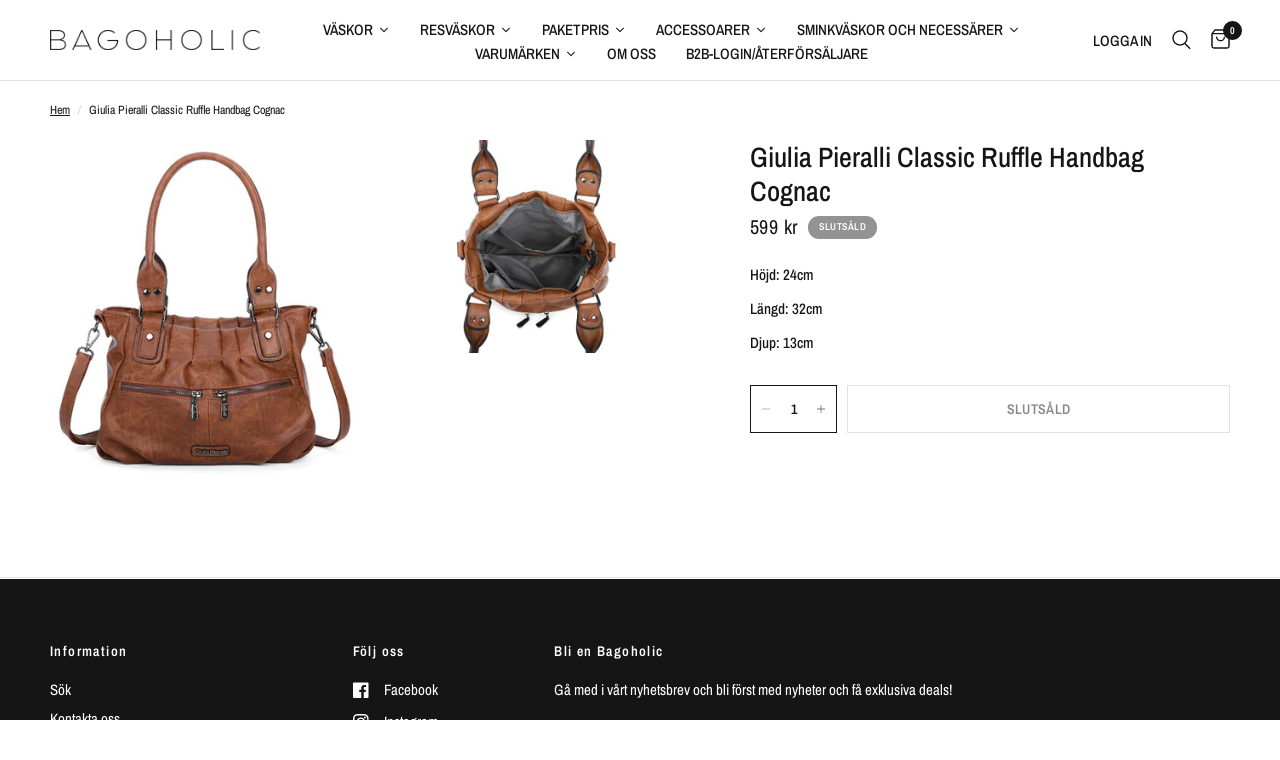

--- FILE ---
content_type: text/html; charset=utf-8
request_url: https://bagoholic.com/products/giulia-pieralli-classic-ruffle-handbag-cognac
body_size: 29837
content:
<!doctype html><html class="no-js" lang="sv" dir="ltr">
<head>
<!-- Google tag (gtag.js) --> <script async src="https://www.googletagmanager.com/gtag/js?id=AW-10849902632"></script> <script> window.dataLayer = window.dataLayer || []; function gtag(){dataLayer.push(arguments);} gtag('js', new Date()); gtag('config', 'AW-10849902632'); </script>
	<meta charset="utf-8">
	<meta http-equiv="X-UA-Compatible" content="IE=edge,chrome=1">
	<meta name="viewport" content="width=device-width, initial-scale=1, maximum-scale=5, viewport-fit=cover">
	<meta name="theme-color" content="#ffffff">
	<link rel="canonical" href="https://bagoholic.com/products/giulia-pieralli-classic-ruffle-handbag-cognac">
	<link rel="preconnect" href="https://cdn.shopify.com" crossorigin>
	<link rel="preload" as="style" href="//bagoholic.com/cdn/shop/t/26/assets/app.css?v=80071009640656967901701154730">
<link rel="preload" as="style" href="//bagoholic.com/cdn/shop/t/26/assets/product.css?v=123055673129765791131701154730">



<link href="//bagoholic.com/cdn/shop/t/26/assets/animations.min.js?v=43857518744990237831701154730" as="script" rel="preload">

<link href="//bagoholic.com/cdn/shop/t/26/assets/vendor.min.js?v=157477036952821991051701154730" as="script" rel="preload">
<link href="//bagoholic.com/cdn/shop/t/26/assets/app.js?v=98960051873977206141701154730" as="script" rel="preload">
<link href="//bagoholic.com/cdn/shop/t/26/assets/slideshow.js?v=10887116970406337511701154730" as="script" rel="preload">

<script>
window.lazySizesConfig = window.lazySizesConfig || {};
window.lazySizesConfig.expand = 250;
window.lazySizesConfig.loadMode = 1;
window.lazySizesConfig.loadHidden = false;
</script>


	

	<title>
	Giulia Pieralli Classic Ruffle Handbag Cognac &ndash; Bagoholic.com
	</title>

	
	<meta name="description" content="Höjd: 24cm Längd: 32cm Djup: 13cm">
	
<link rel="preconnect" href="https://fonts.shopifycdn.com" crossorigin>

<meta property="og:site_name" content="Bagoholic.com">
<meta property="og:url" content="https://bagoholic.com/products/giulia-pieralli-classic-ruffle-handbag-cognac">
<meta property="og:title" content="Giulia Pieralli Classic Ruffle Handbag Cognac">
<meta property="og:type" content="product">
<meta property="og:description" content="Höjd: 24cm Längd: 32cm Djup: 13cm"><meta property="og:image" content="http://bagoholic.com/cdn/shop/products/GPC440Cognac.jpg?v=1648639390">
  <meta property="og:image:secure_url" content="https://bagoholic.com/cdn/shop/products/GPC440Cognac.jpg?v=1648639390">
  <meta property="og:image:width" content="949">
  <meta property="og:image:height" content="1024"><meta property="og:price:amount" content="599">
  <meta property="og:price:currency" content="SEK"><meta name="twitter:card" content="summary_large_image">
<meta name="twitter:title" content="Giulia Pieralli Classic Ruffle Handbag Cognac">
<meta name="twitter:description" content="Höjd: 24cm Längd: 32cm Djup: 13cm">


	<link href="//bagoholic.com/cdn/shop/t/26/assets/app.css?v=80071009640656967901701154730" rel="stylesheet" type="text/css" media="all" />

	<style data-shopify>
	@font-face {
  font-family: "Archivo Narrow";
  font-weight: 400;
  font-style: normal;
  font-display: swap;
  src: url("//bagoholic.com/cdn/fonts/archivo_narrow/archivonarrow_n4.5c3bab850a22055c235cf940f895d873a8689d70.woff2") format("woff2"),
       url("//bagoholic.com/cdn/fonts/archivo_narrow/archivonarrow_n4.ea12dd22d3319d164475c1d047ae8f973041a9ff.woff") format("woff");
}

@font-face {
  font-family: "Archivo Narrow";
  font-weight: 500;
  font-style: normal;
  font-display: swap;
  src: url("//bagoholic.com/cdn/fonts/archivo_narrow/archivonarrow_n5.d7d2ed7fbf03e65de95fbf4dd65b8f16594058a7.woff2") format("woff2"),
       url("//bagoholic.com/cdn/fonts/archivo_narrow/archivonarrow_n5.1b34a2bfca6fa7ceb43f421bf0098175c735e91b.woff") format("woff");
}

@font-face {
  font-family: "Archivo Narrow";
  font-weight: 600;
  font-style: normal;
  font-display: swap;
  src: url("//bagoholic.com/cdn/fonts/archivo_narrow/archivonarrow_n6.39db873f9e4e9c8ab7083354b267ce7500b7ee9e.woff2") format("woff2"),
       url("//bagoholic.com/cdn/fonts/archivo_narrow/archivonarrow_n6.997d285d710a777a602467368cc2fbd11a20033e.woff") format("woff");
}

@font-face {
  font-family: "Archivo Narrow";
  font-weight: 400;
  font-style: italic;
  font-display: swap;
  src: url("//bagoholic.com/cdn/fonts/archivo_narrow/archivonarrow_i4.59445c13f0e607542640c8a56f31dcd8ed680cfa.woff2") format("woff2"),
       url("//bagoholic.com/cdn/fonts/archivo_narrow/archivonarrow_i4.bbf26c99347034f8df1f87b08c4a929cfc5255c8.woff") format("woff");
}

@font-face {
  font-family: "Archivo Narrow";
  font-weight: 600;
  font-style: italic;
  font-display: swap;
  src: url("//bagoholic.com/cdn/fonts/archivo_narrow/archivonarrow_i6.21c69730cb55f9ff454529f520897ee241e78c97.woff2") format("woff2"),
       url("//bagoholic.com/cdn/fonts/archivo_narrow/archivonarrow_i6.6c25ccdf80ef4616ffdc61ea3e51d7ed480f0d13.woff") format("woff");
}


		@font-face {
  font-family: "Archivo Narrow";
  font-weight: 600;
  font-style: normal;
  font-display: swap;
  src: url("//bagoholic.com/cdn/fonts/archivo_narrow/archivonarrow_n6.39db873f9e4e9c8ab7083354b267ce7500b7ee9e.woff2") format("woff2"),
       url("//bagoholic.com/cdn/fonts/archivo_narrow/archivonarrow_n6.997d285d710a777a602467368cc2fbd11a20033e.woff") format("woff");
}

@font-face {
  font-family: "Archivo Narrow";
  font-weight: 400;
  font-style: normal;
  font-display: swap;
  src: url("//bagoholic.com/cdn/fonts/archivo_narrow/archivonarrow_n4.5c3bab850a22055c235cf940f895d873a8689d70.woff2") format("woff2"),
       url("//bagoholic.com/cdn/fonts/archivo_narrow/archivonarrow_n4.ea12dd22d3319d164475c1d047ae8f973041a9ff.woff") format("woff");
}

h1,h2,h3,h4,h5,h6,
	.h1,.h2,.h3,.h4,.h5,.h6,
	.logolink.text-logo,
	.heading-font,
	.h1-xlarge,
	.h1-large,
	.customer-addresses .my-address .address-index {
		font-style: normal;
		font-weight: 600;
		font-family: "Archivo Narrow", sans-serif;
	}
	body,
	.body-font,
	.thb-product-detail .product-title {
		font-style: normal;
		font-weight: 400;
		font-family: "Archivo Narrow", sans-serif;
	}
	:root {
		--font-body-scale: 1.0;
		--font-body-line-height-scale: 1.0;
		--font-body-letter-spacing: 0.0em;
		--font-announcement-scale: 1.0;
		--font-heading-scale: 1.0;
		--font-heading-line-height-scale: 1.0;
		--font-heading-letter-spacing: 0.0em;
		--font-navigation-scale: 1.0;
		--font-product-title-scale: 1.0;
		--font-product-title-line-height-scale: 1.0;
		--button-letter-spacing: 0.02em;--bg-body: #ffffff;
			--bg-body-rgb: 255,255,255;
			--bg-body-darken: #f7f7f7;
			--payment-terms-background-color: #ffffff;--color-body: #151515;
		  --color-body-rgb: 21,21,21;--color-accent: #151515;
			--color-accent-rgb: 21,21,21;--color-border: #E2E2E2;--color-form-border: #dedede;--color-announcement-bar-text: #ffffff;--color-announcement-bar-bg: #151515;--color-header-bg: #ffffff;
			--color-header-bg-rgb: 255,255,255;--color-header-text: #151515;
			--color-header-text-rgb: 21,21,21;--color-header-links: #151515;--color-header-links-hover: #151515;--color-header-icons: #151515;--color-header-border: #E2E2E2;--solid-button-background: #151515;--solid-button-label: #ffffff;--outline-button-label: #151515;--color-price: #151515;--color-star: #FD9A52;--color-dots: #151515;--color-inventory-instock: #279A4B;--color-inventory-lowstock: #FB9E5B;--section-spacing-mobile: 50px;--section-spacing-desktop: 90px;--button-border-radius: 0px;--color-badge-text: #ffffff;--color-badge-sold-out: #939393;--color-badge-sale: #d81120;--badge-corner-radius: 13px;--color-footer-text: #FFFFFF;
			--color-footer-text-rgb: 255,255,255;--color-footer-link: #FFFFFF;--color-footer-link-hover: #FFFFFF;--color-footer-border: #444444;
			--color-footer-border-rgb: 68,68,68;--color-footer-bg: #151515;}
</style>


	<script>
		window.theme = window.theme || {};
		theme = {
			settings: {
				money_with_currency_format:"{{amount_no_decimals}} kr",
				cart_drawer:true,
				product_id: 6970323632173,
			},
			routes: {
				root_url: '/',
				cart_url: '/cart',
				cart_add_url: '/cart/add',
				search_url: '/search',
				cart_change_url: '/cart/change',
				cart_update_url: '/cart/update',
				predictive_search_url: '/search/suggest',
			},
			variantStrings: {
        addToCart: `Lägg i varukorgen `,
        soldOut: `Slutsåld`,
        unavailable: `Otillgänglig `,
      },
			strings: {
				requiresTerms: `Du behöver godkänna villkoren av försäljning för att slutföra köpet`,
			}
		};
	</script>
	<script>window.performance && window.performance.mark && window.performance.mark('shopify.content_for_header.start');</script><meta name="facebook-domain-verification" content="1bufgs0xqtq8kxgholrijcg5cj0abt">
<meta name="google-site-verification" content="uIjELDsTf3S9TeH3Gg99NiGAczTBOfNZWTMLEBWGJSY">
<meta id="shopify-digital-wallet" name="shopify-digital-wallet" content="/55722803245/digital_wallets/dialog">
<meta name="shopify-checkout-api-token" content="8c6b7813d23bf51a7657c312c602b16d">
<link rel="alternate" type="application/json+oembed" href="https://bagoholic.com/products/giulia-pieralli-classic-ruffle-handbag-cognac.oembed">
<script async="async" src="/checkouts/internal/preloads.js?locale=sv-SE"></script>
<link rel="preconnect" href="https://shop.app" crossorigin="anonymous">
<script async="async" src="https://shop.app/checkouts/internal/preloads.js?locale=sv-SE&shop_id=55722803245" crossorigin="anonymous"></script>
<script id="apple-pay-shop-capabilities" type="application/json">{"shopId":55722803245,"countryCode":"SE","currencyCode":"SEK","merchantCapabilities":["supports3DS"],"merchantId":"gid:\/\/shopify\/Shop\/55722803245","merchantName":"Bagoholic.com","requiredBillingContactFields":["postalAddress","email","phone"],"requiredShippingContactFields":["postalAddress","email","phone"],"shippingType":"shipping","supportedNetworks":["visa","maestro","masterCard","amex"],"total":{"type":"pending","label":"Bagoholic.com","amount":"1.00"},"shopifyPaymentsEnabled":true,"supportsSubscriptions":true}</script>
<script id="shopify-features" type="application/json">{"accessToken":"8c6b7813d23bf51a7657c312c602b16d","betas":["rich-media-storefront-analytics"],"domain":"bagoholic.com","predictiveSearch":true,"shopId":55722803245,"locale":"sv"}</script>
<script>var Shopify = Shopify || {};
Shopify.shop = "bagoholic-com.myshopify.com";
Shopify.locale = "sv";
Shopify.currency = {"active":"SEK","rate":"1.0"};
Shopify.country = "SE";
Shopify.theme = {"name":"December, Jul","id":155803255127,"schema_name":"Reformation","schema_version":"1.6.2","theme_store_id":1762,"role":"main"};
Shopify.theme.handle = "null";
Shopify.theme.style = {"id":null,"handle":null};
Shopify.cdnHost = "bagoholic.com/cdn";
Shopify.routes = Shopify.routes || {};
Shopify.routes.root = "/";</script>
<script type="module">!function(o){(o.Shopify=o.Shopify||{}).modules=!0}(window);</script>
<script>!function(o){function n(){var o=[];function n(){o.push(Array.prototype.slice.apply(arguments))}return n.q=o,n}var t=o.Shopify=o.Shopify||{};t.loadFeatures=n(),t.autoloadFeatures=n()}(window);</script>
<script>
  window.ShopifyPay = window.ShopifyPay || {};
  window.ShopifyPay.apiHost = "shop.app\/pay";
  window.ShopifyPay.redirectState = null;
</script>
<script id="shop-js-analytics" type="application/json">{"pageType":"product"}</script>
<script defer="defer" async type="module" src="//bagoholic.com/cdn/shopifycloud/shop-js/modules/v2/client.init-shop-cart-sync_Cy9eO0_O.sv.esm.js"></script>
<script defer="defer" async type="module" src="//bagoholic.com/cdn/shopifycloud/shop-js/modules/v2/chunk.common_Bln0rL2T.esm.js"></script>
<script type="module">
  await import("//bagoholic.com/cdn/shopifycloud/shop-js/modules/v2/client.init-shop-cart-sync_Cy9eO0_O.sv.esm.js");
await import("//bagoholic.com/cdn/shopifycloud/shop-js/modules/v2/chunk.common_Bln0rL2T.esm.js");

  window.Shopify.SignInWithShop?.initShopCartSync?.({"fedCMEnabled":true,"windoidEnabled":true});

</script>
<script>
  window.Shopify = window.Shopify || {};
  if (!window.Shopify.featureAssets) window.Shopify.featureAssets = {};
  window.Shopify.featureAssets['shop-js'] = {"shop-cart-sync":["modules/v2/client.shop-cart-sync_C0sqerPc.sv.esm.js","modules/v2/chunk.common_Bln0rL2T.esm.js"],"init-fed-cm":["modules/v2/client.init-fed-cm_BULIexYT.sv.esm.js","modules/v2/chunk.common_Bln0rL2T.esm.js"],"shop-button":["modules/v2/client.shop-button_DEzRrHAv.sv.esm.js","modules/v2/chunk.common_Bln0rL2T.esm.js"],"shop-cash-offers":["modules/v2/client.shop-cash-offers_DfnxFcM4.sv.esm.js","modules/v2/chunk.common_Bln0rL2T.esm.js","modules/v2/chunk.modal_CtK1rg9T.esm.js"],"init-windoid":["modules/v2/client.init-windoid_BgHTpFCy.sv.esm.js","modules/v2/chunk.common_Bln0rL2T.esm.js"],"init-shop-email-lookup-coordinator":["modules/v2/client.init-shop-email-lookup-coordinator_Ddq5zB9x.sv.esm.js","modules/v2/chunk.common_Bln0rL2T.esm.js"],"shop-toast-manager":["modules/v2/client.shop-toast-manager_DFCNo7Op.sv.esm.js","modules/v2/chunk.common_Bln0rL2T.esm.js"],"shop-login-button":["modules/v2/client.shop-login-button_CK5LjQFa.sv.esm.js","modules/v2/chunk.common_Bln0rL2T.esm.js","modules/v2/chunk.modal_CtK1rg9T.esm.js"],"avatar":["modules/v2/client.avatar_BTnouDA3.sv.esm.js"],"pay-button":["modules/v2/client.pay-button_D1GSCYOs.sv.esm.js","modules/v2/chunk.common_Bln0rL2T.esm.js"],"init-shop-cart-sync":["modules/v2/client.init-shop-cart-sync_Cy9eO0_O.sv.esm.js","modules/v2/chunk.common_Bln0rL2T.esm.js"],"init-customer-accounts":["modules/v2/client.init-customer-accounts_jJZiOrCO.sv.esm.js","modules/v2/client.shop-login-button_CK5LjQFa.sv.esm.js","modules/v2/chunk.common_Bln0rL2T.esm.js","modules/v2/chunk.modal_CtK1rg9T.esm.js"],"init-shop-for-new-customer-accounts":["modules/v2/client.init-shop-for-new-customer-accounts_c4UBtu2_.sv.esm.js","modules/v2/client.shop-login-button_CK5LjQFa.sv.esm.js","modules/v2/chunk.common_Bln0rL2T.esm.js","modules/v2/chunk.modal_CtK1rg9T.esm.js"],"init-customer-accounts-sign-up":["modules/v2/client.init-customer-accounts-sign-up_W1QMtH0b.sv.esm.js","modules/v2/client.shop-login-button_CK5LjQFa.sv.esm.js","modules/v2/chunk.common_Bln0rL2T.esm.js","modules/v2/chunk.modal_CtK1rg9T.esm.js"],"checkout-modal":["modules/v2/client.checkout-modal_y5JEQyHf.sv.esm.js","modules/v2/chunk.common_Bln0rL2T.esm.js","modules/v2/chunk.modal_CtK1rg9T.esm.js"],"shop-follow-button":["modules/v2/client.shop-follow-button_D34tyw7C.sv.esm.js","modules/v2/chunk.common_Bln0rL2T.esm.js","modules/v2/chunk.modal_CtK1rg9T.esm.js"],"lead-capture":["modules/v2/client.lead-capture_DXSZAxPd.sv.esm.js","modules/v2/chunk.common_Bln0rL2T.esm.js","modules/v2/chunk.modal_CtK1rg9T.esm.js"],"shop-login":["modules/v2/client.shop-login_C7Y6dPGK.sv.esm.js","modules/v2/chunk.common_Bln0rL2T.esm.js","modules/v2/chunk.modal_CtK1rg9T.esm.js"],"payment-terms":["modules/v2/client.payment-terms_Dgx4JCdC.sv.esm.js","modules/v2/chunk.common_Bln0rL2T.esm.js","modules/v2/chunk.modal_CtK1rg9T.esm.js"]};
</script>
<script>(function() {
  var isLoaded = false;
  function asyncLoad() {
    if (isLoaded) return;
    isLoaded = true;
    var urls = ["https:\/\/chimpstatic.com\/mcjs-connected\/js\/users\/c2f909a158222e2c5e3b9110c\/93b98937192d801ae24971d44.js?shop=bagoholic-com.myshopify.com","https:\/\/intg.snapchat.com\/shopify\/shopify-scevent-init.js?id=6f67281f-6f7d-4ced-a401-a69154dc5477\u0026shop=bagoholic-com.myshopify.com"];
    for (var i = 0; i < urls.length; i++) {
      var s = document.createElement('script');
      s.type = 'text/javascript';
      s.async = true;
      s.src = urls[i];
      var x = document.getElementsByTagName('script')[0];
      x.parentNode.insertBefore(s, x);
    }
  };
  if(window.attachEvent) {
    window.attachEvent('onload', asyncLoad);
  } else {
    window.addEventListener('load', asyncLoad, false);
  }
})();</script>
<script id="__st">var __st={"a":55722803245,"offset":3600,"reqid":"1db81840-c3ed-46e0-b031-ecf58e7735aa-1768377260","pageurl":"bagoholic.com\/products\/giulia-pieralli-classic-ruffle-handbag-cognac","u":"3718b8cc261c","p":"product","rtyp":"product","rid":6970323632173};</script>
<script>window.ShopifyPaypalV4VisibilityTracking = true;</script>
<script id="captcha-bootstrap">!function(){'use strict';const t='contact',e='account',n='new_comment',o=[[t,t],['blogs',n],['comments',n],[t,'customer']],c=[[e,'customer_login'],[e,'guest_login'],[e,'recover_customer_password'],[e,'create_customer']],r=t=>t.map((([t,e])=>`form[action*='/${t}']:not([data-nocaptcha='true']) input[name='form_type'][value='${e}']`)).join(','),a=t=>()=>t?[...document.querySelectorAll(t)].map((t=>t.form)):[];function s(){const t=[...o],e=r(t);return a(e)}const i='password',u='form_key',d=['recaptcha-v3-token','g-recaptcha-response','h-captcha-response',i],f=()=>{try{return window.sessionStorage}catch{return}},m='__shopify_v',_=t=>t.elements[u];function p(t,e,n=!1){try{const o=window.sessionStorage,c=JSON.parse(o.getItem(e)),{data:r}=function(t){const{data:e,action:n}=t;return t[m]||n?{data:e,action:n}:{data:t,action:n}}(c);for(const[e,n]of Object.entries(r))t.elements[e]&&(t.elements[e].value=n);n&&o.removeItem(e)}catch(o){console.error('form repopulation failed',{error:o})}}const l='form_type',E='cptcha';function T(t){t.dataset[E]=!0}const w=window,h=w.document,L='Shopify',v='ce_forms',y='captcha';let A=!1;((t,e)=>{const n=(g='f06e6c50-85a8-45c8-87d0-21a2b65856fe',I='https://cdn.shopify.com/shopifycloud/storefront-forms-hcaptcha/ce_storefront_forms_captcha_hcaptcha.v1.5.2.iife.js',D={infoText:'Skyddas av hCaptcha',privacyText:'Integritet',termsText:'Villkor'},(t,e,n)=>{const o=w[L][v],c=o.bindForm;if(c)return c(t,g,e,D).then(n);var r;o.q.push([[t,g,e,D],n]),r=I,A||(h.body.append(Object.assign(h.createElement('script'),{id:'captcha-provider',async:!0,src:r})),A=!0)});var g,I,D;w[L]=w[L]||{},w[L][v]=w[L][v]||{},w[L][v].q=[],w[L][y]=w[L][y]||{},w[L][y].protect=function(t,e){n(t,void 0,e),T(t)},Object.freeze(w[L][y]),function(t,e,n,w,h,L){const[v,y,A,g]=function(t,e,n){const i=e?o:[],u=t?c:[],d=[...i,...u],f=r(d),m=r(i),_=r(d.filter((([t,e])=>n.includes(e))));return[a(f),a(m),a(_),s()]}(w,h,L),I=t=>{const e=t.target;return e instanceof HTMLFormElement?e:e&&e.form},D=t=>v().includes(t);t.addEventListener('submit',(t=>{const e=I(t);if(!e)return;const n=D(e)&&!e.dataset.hcaptchaBound&&!e.dataset.recaptchaBound,o=_(e),c=g().includes(e)&&(!o||!o.value);(n||c)&&t.preventDefault(),c&&!n&&(function(t){try{if(!f())return;!function(t){const e=f();if(!e)return;const n=_(t);if(!n)return;const o=n.value;o&&e.removeItem(o)}(t);const e=Array.from(Array(32),(()=>Math.random().toString(36)[2])).join('');!function(t,e){_(t)||t.append(Object.assign(document.createElement('input'),{type:'hidden',name:u})),t.elements[u].value=e}(t,e),function(t,e){const n=f();if(!n)return;const o=[...t.querySelectorAll(`input[type='${i}']`)].map((({name:t})=>t)),c=[...d,...o],r={};for(const[a,s]of new FormData(t).entries())c.includes(a)||(r[a]=s);n.setItem(e,JSON.stringify({[m]:1,action:t.action,data:r}))}(t,e)}catch(e){console.error('failed to persist form',e)}}(e),e.submit())}));const S=(t,e)=>{t&&!t.dataset[E]&&(n(t,e.some((e=>e===t))),T(t))};for(const o of['focusin','change'])t.addEventListener(o,(t=>{const e=I(t);D(e)&&S(e,y())}));const B=e.get('form_key'),M=e.get(l),P=B&&M;t.addEventListener('DOMContentLoaded',(()=>{const t=y();if(P)for(const e of t)e.elements[l].value===M&&p(e,B);[...new Set([...A(),...v().filter((t=>'true'===t.dataset.shopifyCaptcha))])].forEach((e=>S(e,t)))}))}(h,new URLSearchParams(w.location.search),n,t,e,['guest_login'])})(!0,!0)}();</script>
<script integrity="sha256-4kQ18oKyAcykRKYeNunJcIwy7WH5gtpwJnB7kiuLZ1E=" data-source-attribution="shopify.loadfeatures" defer="defer" src="//bagoholic.com/cdn/shopifycloud/storefront/assets/storefront/load_feature-a0a9edcb.js" crossorigin="anonymous"></script>
<script crossorigin="anonymous" defer="defer" src="//bagoholic.com/cdn/shopifycloud/storefront/assets/shopify_pay/storefront-65b4c6d7.js?v=20250812"></script>
<script data-source-attribution="shopify.dynamic_checkout.dynamic.init">var Shopify=Shopify||{};Shopify.PaymentButton=Shopify.PaymentButton||{isStorefrontPortableWallets:!0,init:function(){window.Shopify.PaymentButton.init=function(){};var t=document.createElement("script");t.src="https://bagoholic.com/cdn/shopifycloud/portable-wallets/latest/portable-wallets.sv.js",t.type="module",document.head.appendChild(t)}};
</script>
<script data-source-attribution="shopify.dynamic_checkout.buyer_consent">
  function portableWalletsHideBuyerConsent(e){var t=document.getElementById("shopify-buyer-consent"),n=document.getElementById("shopify-subscription-policy-button");t&&n&&(t.classList.add("hidden"),t.setAttribute("aria-hidden","true"),n.removeEventListener("click",e))}function portableWalletsShowBuyerConsent(e){var t=document.getElementById("shopify-buyer-consent"),n=document.getElementById("shopify-subscription-policy-button");t&&n&&(t.classList.remove("hidden"),t.removeAttribute("aria-hidden"),n.addEventListener("click",e))}window.Shopify?.PaymentButton&&(window.Shopify.PaymentButton.hideBuyerConsent=portableWalletsHideBuyerConsent,window.Shopify.PaymentButton.showBuyerConsent=portableWalletsShowBuyerConsent);
</script>
<script data-source-attribution="shopify.dynamic_checkout.cart.bootstrap">document.addEventListener("DOMContentLoaded",(function(){function t(){return document.querySelector("shopify-accelerated-checkout-cart, shopify-accelerated-checkout")}if(t())Shopify.PaymentButton.init();else{new MutationObserver((function(e,n){t()&&(Shopify.PaymentButton.init(),n.disconnect())})).observe(document.body,{childList:!0,subtree:!0})}}));
</script>
<script id='scb4127' type='text/javascript' async='' src='https://bagoholic.com/cdn/shopifycloud/privacy-banner/storefront-banner.js'></script><link id="shopify-accelerated-checkout-styles" rel="stylesheet" media="screen" href="https://bagoholic.com/cdn/shopifycloud/portable-wallets/latest/accelerated-checkout-backwards-compat.css" crossorigin="anonymous">
<style id="shopify-accelerated-checkout-cart">
        #shopify-buyer-consent {
  margin-top: 1em;
  display: inline-block;
  width: 100%;
}

#shopify-buyer-consent.hidden {
  display: none;
}

#shopify-subscription-policy-button {
  background: none;
  border: none;
  padding: 0;
  text-decoration: underline;
  font-size: inherit;
  cursor: pointer;
}

#shopify-subscription-policy-button::before {
  box-shadow: none;
}

      </style>

<script>window.performance && window.performance.mark && window.performance.mark('shopify.content_for_header.end');</script> <!-- Header hook for plugins -->

	<script>document.documentElement.className = document.documentElement.className.replace('no-js', 'js');</script>

  




<link href="https://monorail-edge.shopifysvc.com" rel="dns-prefetch">
<script>(function(){if ("sendBeacon" in navigator && "performance" in window) {try {var session_token_from_headers = performance.getEntriesByType('navigation')[0].serverTiming.find(x => x.name == '_s').description;} catch {var session_token_from_headers = undefined;}var session_cookie_matches = document.cookie.match(/_shopify_s=([^;]*)/);var session_token_from_cookie = session_cookie_matches && session_cookie_matches.length === 2 ? session_cookie_matches[1] : "";var session_token = session_token_from_headers || session_token_from_cookie || "";function handle_abandonment_event(e) {var entries = performance.getEntries().filter(function(entry) {return /monorail-edge.shopifysvc.com/.test(entry.name);});if (!window.abandonment_tracked && entries.length === 0) {window.abandonment_tracked = true;var currentMs = Date.now();var navigation_start = performance.timing.navigationStart;var payload = {shop_id: 55722803245,url: window.location.href,navigation_start,duration: currentMs - navigation_start,session_token,page_type: "product"};window.navigator.sendBeacon("https://monorail-edge.shopifysvc.com/v1/produce", JSON.stringify({schema_id: "online_store_buyer_site_abandonment/1.1",payload: payload,metadata: {event_created_at_ms: currentMs,event_sent_at_ms: currentMs}}));}}window.addEventListener('pagehide', handle_abandonment_event);}}());</script>
<script id="web-pixels-manager-setup">(function e(e,d,r,n,o){if(void 0===o&&(o={}),!Boolean(null===(a=null===(i=window.Shopify)||void 0===i?void 0:i.analytics)||void 0===a?void 0:a.replayQueue)){var i,a;window.Shopify=window.Shopify||{};var t=window.Shopify;t.analytics=t.analytics||{};var s=t.analytics;s.replayQueue=[],s.publish=function(e,d,r){return s.replayQueue.push([e,d,r]),!0};try{self.performance.mark("wpm:start")}catch(e){}var l=function(){var e={modern:/Edge?\/(1{2}[4-9]|1[2-9]\d|[2-9]\d{2}|\d{4,})\.\d+(\.\d+|)|Firefox\/(1{2}[4-9]|1[2-9]\d|[2-9]\d{2}|\d{4,})\.\d+(\.\d+|)|Chrom(ium|e)\/(9{2}|\d{3,})\.\d+(\.\d+|)|(Maci|X1{2}).+ Version\/(15\.\d+|(1[6-9]|[2-9]\d|\d{3,})\.\d+)([,.]\d+|)( \(\w+\)|)( Mobile\/\w+|) Safari\/|Chrome.+OPR\/(9{2}|\d{3,})\.\d+\.\d+|(CPU[ +]OS|iPhone[ +]OS|CPU[ +]iPhone|CPU IPhone OS|CPU iPad OS)[ +]+(15[._]\d+|(1[6-9]|[2-9]\d|\d{3,})[._]\d+)([._]\d+|)|Android:?[ /-](13[3-9]|1[4-9]\d|[2-9]\d{2}|\d{4,})(\.\d+|)(\.\d+|)|Android.+Firefox\/(13[5-9]|1[4-9]\d|[2-9]\d{2}|\d{4,})\.\d+(\.\d+|)|Android.+Chrom(ium|e)\/(13[3-9]|1[4-9]\d|[2-9]\d{2}|\d{4,})\.\d+(\.\d+|)|SamsungBrowser\/([2-9]\d|\d{3,})\.\d+/,legacy:/Edge?\/(1[6-9]|[2-9]\d|\d{3,})\.\d+(\.\d+|)|Firefox\/(5[4-9]|[6-9]\d|\d{3,})\.\d+(\.\d+|)|Chrom(ium|e)\/(5[1-9]|[6-9]\d|\d{3,})\.\d+(\.\d+|)([\d.]+$|.*Safari\/(?![\d.]+ Edge\/[\d.]+$))|(Maci|X1{2}).+ Version\/(10\.\d+|(1[1-9]|[2-9]\d|\d{3,})\.\d+)([,.]\d+|)( \(\w+\)|)( Mobile\/\w+|) Safari\/|Chrome.+OPR\/(3[89]|[4-9]\d|\d{3,})\.\d+\.\d+|(CPU[ +]OS|iPhone[ +]OS|CPU[ +]iPhone|CPU IPhone OS|CPU iPad OS)[ +]+(10[._]\d+|(1[1-9]|[2-9]\d|\d{3,})[._]\d+)([._]\d+|)|Android:?[ /-](13[3-9]|1[4-9]\d|[2-9]\d{2}|\d{4,})(\.\d+|)(\.\d+|)|Mobile Safari.+OPR\/([89]\d|\d{3,})\.\d+\.\d+|Android.+Firefox\/(13[5-9]|1[4-9]\d|[2-9]\d{2}|\d{4,})\.\d+(\.\d+|)|Android.+Chrom(ium|e)\/(13[3-9]|1[4-9]\d|[2-9]\d{2}|\d{4,})\.\d+(\.\d+|)|Android.+(UC? ?Browser|UCWEB|U3)[ /]?(15\.([5-9]|\d{2,})|(1[6-9]|[2-9]\d|\d{3,})\.\d+)\.\d+|SamsungBrowser\/(5\.\d+|([6-9]|\d{2,})\.\d+)|Android.+MQ{2}Browser\/(14(\.(9|\d{2,})|)|(1[5-9]|[2-9]\d|\d{3,})(\.\d+|))(\.\d+|)|K[Aa][Ii]OS\/(3\.\d+|([4-9]|\d{2,})\.\d+)(\.\d+|)/},d=e.modern,r=e.legacy,n=navigator.userAgent;return n.match(d)?"modern":n.match(r)?"legacy":"unknown"}(),u="modern"===l?"modern":"legacy",c=(null!=n?n:{modern:"",legacy:""})[u],f=function(e){return[e.baseUrl,"/wpm","/b",e.hashVersion,"modern"===e.buildTarget?"m":"l",".js"].join("")}({baseUrl:d,hashVersion:r,buildTarget:u}),m=function(e){var d=e.version,r=e.bundleTarget,n=e.surface,o=e.pageUrl,i=e.monorailEndpoint;return{emit:function(e){var a=e.status,t=e.errorMsg,s=(new Date).getTime(),l=JSON.stringify({metadata:{event_sent_at_ms:s},events:[{schema_id:"web_pixels_manager_load/3.1",payload:{version:d,bundle_target:r,page_url:o,status:a,surface:n,error_msg:t},metadata:{event_created_at_ms:s}}]});if(!i)return console&&console.warn&&console.warn("[Web Pixels Manager] No Monorail endpoint provided, skipping logging."),!1;try{return self.navigator.sendBeacon.bind(self.navigator)(i,l)}catch(e){}var u=new XMLHttpRequest;try{return u.open("POST",i,!0),u.setRequestHeader("Content-Type","text/plain"),u.send(l),!0}catch(e){return console&&console.warn&&console.warn("[Web Pixels Manager] Got an unhandled error while logging to Monorail."),!1}}}}({version:r,bundleTarget:l,surface:e.surface,pageUrl:self.location.href,monorailEndpoint:e.monorailEndpoint});try{o.browserTarget=l,function(e){var d=e.src,r=e.async,n=void 0===r||r,o=e.onload,i=e.onerror,a=e.sri,t=e.scriptDataAttributes,s=void 0===t?{}:t,l=document.createElement("script"),u=document.querySelector("head"),c=document.querySelector("body");if(l.async=n,l.src=d,a&&(l.integrity=a,l.crossOrigin="anonymous"),s)for(var f in s)if(Object.prototype.hasOwnProperty.call(s,f))try{l.dataset[f]=s[f]}catch(e){}if(o&&l.addEventListener("load",o),i&&l.addEventListener("error",i),u)u.appendChild(l);else{if(!c)throw new Error("Did not find a head or body element to append the script");c.appendChild(l)}}({src:f,async:!0,onload:function(){if(!function(){var e,d;return Boolean(null===(d=null===(e=window.Shopify)||void 0===e?void 0:e.analytics)||void 0===d?void 0:d.initialized)}()){var d=window.webPixelsManager.init(e)||void 0;if(d){var r=window.Shopify.analytics;r.replayQueue.forEach((function(e){var r=e[0],n=e[1],o=e[2];d.publishCustomEvent(r,n,o)})),r.replayQueue=[],r.publish=d.publishCustomEvent,r.visitor=d.visitor,r.initialized=!0}}},onerror:function(){return m.emit({status:"failed",errorMsg:"".concat(f," has failed to load")})},sri:function(e){var d=/^sha384-[A-Za-z0-9+/=]+$/;return"string"==typeof e&&d.test(e)}(c)?c:"",scriptDataAttributes:o}),m.emit({status:"loading"})}catch(e){m.emit({status:"failed",errorMsg:(null==e?void 0:e.message)||"Unknown error"})}}})({shopId: 55722803245,storefrontBaseUrl: "https://bagoholic.com",extensionsBaseUrl: "https://extensions.shopifycdn.com/cdn/shopifycloud/web-pixels-manager",monorailEndpoint: "https://monorail-edge.shopifysvc.com/unstable/produce_batch",surface: "storefront-renderer",enabledBetaFlags: ["2dca8a86","a0d5f9d2"],webPixelsConfigList: [{"id":"927891799","configuration":"{\"config\":\"{\\\"pixel_id\\\":\\\"G-FMDCMN5HR5\\\",\\\"target_country\\\":\\\"SE\\\",\\\"gtag_events\\\":[{\\\"type\\\":\\\"begin_checkout\\\",\\\"action_label\\\":\\\"G-FMDCMN5HR5\\\"},{\\\"type\\\":\\\"search\\\",\\\"action_label\\\":\\\"G-FMDCMN5HR5\\\"},{\\\"type\\\":\\\"view_item\\\",\\\"action_label\\\":[\\\"G-FMDCMN5HR5\\\",\\\"MC-00V6ZXJ4BK\\\"]},{\\\"type\\\":\\\"purchase\\\",\\\"action_label\\\":[\\\"G-FMDCMN5HR5\\\",\\\"MC-00V6ZXJ4BK\\\"]},{\\\"type\\\":\\\"page_view\\\",\\\"action_label\\\":[\\\"G-FMDCMN5HR5\\\",\\\"MC-00V6ZXJ4BK\\\"]},{\\\"type\\\":\\\"add_payment_info\\\",\\\"action_label\\\":\\\"G-FMDCMN5HR5\\\"},{\\\"type\\\":\\\"add_to_cart\\\",\\\"action_label\\\":\\\"G-FMDCMN5HR5\\\"}],\\\"enable_monitoring_mode\\\":false}\"}","eventPayloadVersion":"v1","runtimeContext":"OPEN","scriptVersion":"b2a88bafab3e21179ed38636efcd8a93","type":"APP","apiClientId":1780363,"privacyPurposes":[],"dataSharingAdjustments":{"protectedCustomerApprovalScopes":["read_customer_address","read_customer_email","read_customer_name","read_customer_personal_data","read_customer_phone"]}},{"id":"401146199","configuration":"{\"pixel_id\":\"1171451053065993\",\"pixel_type\":\"facebook_pixel\",\"metaapp_system_user_token\":\"-\"}","eventPayloadVersion":"v1","runtimeContext":"OPEN","scriptVersion":"ca16bc87fe92b6042fbaa3acc2fbdaa6","type":"APP","apiClientId":2329312,"privacyPurposes":["ANALYTICS","MARKETING","SALE_OF_DATA"],"dataSharingAdjustments":{"protectedCustomerApprovalScopes":["read_customer_address","read_customer_email","read_customer_name","read_customer_personal_data","read_customer_phone"]}},{"id":"2916397","configuration":"{\"pixelId\":\"6f67281f-6f7d-4ced-a401-a69154dc5477\"}","eventPayloadVersion":"v1","runtimeContext":"STRICT","scriptVersion":"c119f01612c13b62ab52809eb08154bb","type":"APP","apiClientId":2556259,"privacyPurposes":["ANALYTICS","MARKETING","SALE_OF_DATA"],"dataSharingAdjustments":{"protectedCustomerApprovalScopes":["read_customer_address","read_customer_email","read_customer_name","read_customer_personal_data","read_customer_phone"]}},{"id":"shopify-app-pixel","configuration":"{}","eventPayloadVersion":"v1","runtimeContext":"STRICT","scriptVersion":"0450","apiClientId":"shopify-pixel","type":"APP","privacyPurposes":["ANALYTICS","MARKETING"]},{"id":"shopify-custom-pixel","eventPayloadVersion":"v1","runtimeContext":"LAX","scriptVersion":"0450","apiClientId":"shopify-pixel","type":"CUSTOM","privacyPurposes":["ANALYTICS","MARKETING"]}],isMerchantRequest: false,initData: {"shop":{"name":"Bagoholic.com","paymentSettings":{"currencyCode":"SEK"},"myshopifyDomain":"bagoholic-com.myshopify.com","countryCode":"SE","storefrontUrl":"https:\/\/bagoholic.com"},"customer":null,"cart":null,"checkout":null,"productVariants":[{"price":{"amount":599.0,"currencyCode":"SEK"},"product":{"title":"Giulia Pieralli Classic Ruffle Handbag Cognac","vendor":"Bagoholic.com","id":"6970323632173","untranslatedTitle":"Giulia Pieralli Classic Ruffle Handbag Cognac","url":"\/products\/giulia-pieralli-classic-ruffle-handbag-cognac","type":"Handväskor"},"id":"40422148112429","image":{"src":"\/\/bagoholic.com\/cdn\/shop\/products\/GPC440Cognac.jpg?v=1648639390"},"sku":"GPC440Cognac","title":"Default Title","untranslatedTitle":"Default Title"}],"purchasingCompany":null},},"https://bagoholic.com/cdn","7cecd0b6w90c54c6cpe92089d5m57a67346",{"modern":"","legacy":""},{"shopId":"55722803245","storefrontBaseUrl":"https:\/\/bagoholic.com","extensionBaseUrl":"https:\/\/extensions.shopifycdn.com\/cdn\/shopifycloud\/web-pixels-manager","surface":"storefront-renderer","enabledBetaFlags":"[\"2dca8a86\", \"a0d5f9d2\"]","isMerchantRequest":"false","hashVersion":"7cecd0b6w90c54c6cpe92089d5m57a67346","publish":"custom","events":"[[\"page_viewed\",{}],[\"product_viewed\",{\"productVariant\":{\"price\":{\"amount\":599.0,\"currencyCode\":\"SEK\"},\"product\":{\"title\":\"Giulia Pieralli Classic Ruffle Handbag Cognac\",\"vendor\":\"Bagoholic.com\",\"id\":\"6970323632173\",\"untranslatedTitle\":\"Giulia Pieralli Classic Ruffle Handbag Cognac\",\"url\":\"\/products\/giulia-pieralli-classic-ruffle-handbag-cognac\",\"type\":\"Handväskor\"},\"id\":\"40422148112429\",\"image\":{\"src\":\"\/\/bagoholic.com\/cdn\/shop\/products\/GPC440Cognac.jpg?v=1648639390\"},\"sku\":\"GPC440Cognac\",\"title\":\"Default Title\",\"untranslatedTitle\":\"Default Title\"}}]]"});</script><script>
  window.ShopifyAnalytics = window.ShopifyAnalytics || {};
  window.ShopifyAnalytics.meta = window.ShopifyAnalytics.meta || {};
  window.ShopifyAnalytics.meta.currency = 'SEK';
  var meta = {"product":{"id":6970323632173,"gid":"gid:\/\/shopify\/Product\/6970323632173","vendor":"Bagoholic.com","type":"Handväskor","handle":"giulia-pieralli-classic-ruffle-handbag-cognac","variants":[{"id":40422148112429,"price":59900,"name":"Giulia Pieralli Classic Ruffle Handbag Cognac","public_title":null,"sku":"GPC440Cognac"}],"remote":false},"page":{"pageType":"product","resourceType":"product","resourceId":6970323632173,"requestId":"1db81840-c3ed-46e0-b031-ecf58e7735aa-1768377260"}};
  for (var attr in meta) {
    window.ShopifyAnalytics.meta[attr] = meta[attr];
  }
</script>
<script class="analytics">
  (function () {
    var customDocumentWrite = function(content) {
      var jquery = null;

      if (window.jQuery) {
        jquery = window.jQuery;
      } else if (window.Checkout && window.Checkout.$) {
        jquery = window.Checkout.$;
      }

      if (jquery) {
        jquery('body').append(content);
      }
    };

    var hasLoggedConversion = function(token) {
      if (token) {
        return document.cookie.indexOf('loggedConversion=' + token) !== -1;
      }
      return false;
    }

    var setCookieIfConversion = function(token) {
      if (token) {
        var twoMonthsFromNow = new Date(Date.now());
        twoMonthsFromNow.setMonth(twoMonthsFromNow.getMonth() + 2);

        document.cookie = 'loggedConversion=' + token + '; expires=' + twoMonthsFromNow;
      }
    }

    var trekkie = window.ShopifyAnalytics.lib = window.trekkie = window.trekkie || [];
    if (trekkie.integrations) {
      return;
    }
    trekkie.methods = [
      'identify',
      'page',
      'ready',
      'track',
      'trackForm',
      'trackLink'
    ];
    trekkie.factory = function(method) {
      return function() {
        var args = Array.prototype.slice.call(arguments);
        args.unshift(method);
        trekkie.push(args);
        return trekkie;
      };
    };
    for (var i = 0; i < trekkie.methods.length; i++) {
      var key = trekkie.methods[i];
      trekkie[key] = trekkie.factory(key);
    }
    trekkie.load = function(config) {
      trekkie.config = config || {};
      trekkie.config.initialDocumentCookie = document.cookie;
      var first = document.getElementsByTagName('script')[0];
      var script = document.createElement('script');
      script.type = 'text/javascript';
      script.onerror = function(e) {
        var scriptFallback = document.createElement('script');
        scriptFallback.type = 'text/javascript';
        scriptFallback.onerror = function(error) {
                var Monorail = {
      produce: function produce(monorailDomain, schemaId, payload) {
        var currentMs = new Date().getTime();
        var event = {
          schema_id: schemaId,
          payload: payload,
          metadata: {
            event_created_at_ms: currentMs,
            event_sent_at_ms: currentMs
          }
        };
        return Monorail.sendRequest("https://" + monorailDomain + "/v1/produce", JSON.stringify(event));
      },
      sendRequest: function sendRequest(endpointUrl, payload) {
        // Try the sendBeacon API
        if (window && window.navigator && typeof window.navigator.sendBeacon === 'function' && typeof window.Blob === 'function' && !Monorail.isIos12()) {
          var blobData = new window.Blob([payload], {
            type: 'text/plain'
          });

          if (window.navigator.sendBeacon(endpointUrl, blobData)) {
            return true;
          } // sendBeacon was not successful

        } // XHR beacon

        var xhr = new XMLHttpRequest();

        try {
          xhr.open('POST', endpointUrl);
          xhr.setRequestHeader('Content-Type', 'text/plain');
          xhr.send(payload);
        } catch (e) {
          console.log(e);
        }

        return false;
      },
      isIos12: function isIos12() {
        return window.navigator.userAgent.lastIndexOf('iPhone; CPU iPhone OS 12_') !== -1 || window.navigator.userAgent.lastIndexOf('iPad; CPU OS 12_') !== -1;
      }
    };
    Monorail.produce('monorail-edge.shopifysvc.com',
      'trekkie_storefront_load_errors/1.1',
      {shop_id: 55722803245,
      theme_id: 155803255127,
      app_name: "storefront",
      context_url: window.location.href,
      source_url: "//bagoholic.com/cdn/s/trekkie.storefront.55c6279c31a6628627b2ba1c5ff367020da294e2.min.js"});

        };
        scriptFallback.async = true;
        scriptFallback.src = '//bagoholic.com/cdn/s/trekkie.storefront.55c6279c31a6628627b2ba1c5ff367020da294e2.min.js';
        first.parentNode.insertBefore(scriptFallback, first);
      };
      script.async = true;
      script.src = '//bagoholic.com/cdn/s/trekkie.storefront.55c6279c31a6628627b2ba1c5ff367020da294e2.min.js';
      first.parentNode.insertBefore(script, first);
    };
    trekkie.load(
      {"Trekkie":{"appName":"storefront","development":false,"defaultAttributes":{"shopId":55722803245,"isMerchantRequest":null,"themeId":155803255127,"themeCityHash":"5823373539363191105","contentLanguage":"sv","currency":"SEK","eventMetadataId":"79448f6f-7017-4bcd-b6e2-5a5b1e02547b"},"isServerSideCookieWritingEnabled":true,"monorailRegion":"shop_domain","enabledBetaFlags":["65f19447"]},"Session Attribution":{},"S2S":{"facebookCapiEnabled":true,"source":"trekkie-storefront-renderer","apiClientId":580111}}
    );

    var loaded = false;
    trekkie.ready(function() {
      if (loaded) return;
      loaded = true;

      window.ShopifyAnalytics.lib = window.trekkie;

      var originalDocumentWrite = document.write;
      document.write = customDocumentWrite;
      try { window.ShopifyAnalytics.merchantGoogleAnalytics.call(this); } catch(error) {};
      document.write = originalDocumentWrite;

      window.ShopifyAnalytics.lib.page(null,{"pageType":"product","resourceType":"product","resourceId":6970323632173,"requestId":"1db81840-c3ed-46e0-b031-ecf58e7735aa-1768377260","shopifyEmitted":true});

      var match = window.location.pathname.match(/checkouts\/(.+)\/(thank_you|post_purchase)/)
      var token = match? match[1]: undefined;
      if (!hasLoggedConversion(token)) {
        setCookieIfConversion(token);
        window.ShopifyAnalytics.lib.track("Viewed Product",{"currency":"SEK","variantId":40422148112429,"productId":6970323632173,"productGid":"gid:\/\/shopify\/Product\/6970323632173","name":"Giulia Pieralli Classic Ruffle Handbag Cognac","price":"599.00","sku":"GPC440Cognac","brand":"Bagoholic.com","variant":null,"category":"Handväskor","nonInteraction":true,"remote":false},undefined,undefined,{"shopifyEmitted":true});
      window.ShopifyAnalytics.lib.track("monorail:\/\/trekkie_storefront_viewed_product\/1.1",{"currency":"SEK","variantId":40422148112429,"productId":6970323632173,"productGid":"gid:\/\/shopify\/Product\/6970323632173","name":"Giulia Pieralli Classic Ruffle Handbag Cognac","price":"599.00","sku":"GPC440Cognac","brand":"Bagoholic.com","variant":null,"category":"Handväskor","nonInteraction":true,"remote":false,"referer":"https:\/\/bagoholic.com\/products\/giulia-pieralli-classic-ruffle-handbag-cognac"});
      }
    });


        var eventsListenerScript = document.createElement('script');
        eventsListenerScript.async = true;
        eventsListenerScript.src = "//bagoholic.com/cdn/shopifycloud/storefront/assets/shop_events_listener-3da45d37.js";
        document.getElementsByTagName('head')[0].appendChild(eventsListenerScript);

})();</script>
  <script>
  if (!window.ga || (window.ga && typeof window.ga !== 'function')) {
    window.ga = function ga() {
      (window.ga.q = window.ga.q || []).push(arguments);
      if (window.Shopify && window.Shopify.analytics && typeof window.Shopify.analytics.publish === 'function') {
        window.Shopify.analytics.publish("ga_stub_called", {}, {sendTo: "google_osp_migration"});
      }
      console.error("Shopify's Google Analytics stub called with:", Array.from(arguments), "\nSee https://help.shopify.com/manual/promoting-marketing/pixels/pixel-migration#google for more information.");
    };
    if (window.Shopify && window.Shopify.analytics && typeof window.Shopify.analytics.publish === 'function') {
      window.Shopify.analytics.publish("ga_stub_initialized", {}, {sendTo: "google_osp_migration"});
    }
  }
</script>
<script
  defer
  src="https://bagoholic.com/cdn/shopifycloud/perf-kit/shopify-perf-kit-3.0.3.min.js"
  data-application="storefront-renderer"
  data-shop-id="55722803245"
  data-render-region="gcp-us-east1"
  data-page-type="product"
  data-theme-instance-id="155803255127"
  data-theme-name="Reformation"
  data-theme-version="1.6.2"
  data-monorail-region="shop_domain"
  data-resource-timing-sampling-rate="10"
  data-shs="true"
  data-shs-beacon="true"
  data-shs-export-with-fetch="true"
  data-shs-logs-sample-rate="1"
  data-shs-beacon-endpoint="https://bagoholic.com/api/collect"
></script>
</head>
<body class="animations-true button-uppercase-true navigation-uppercase-true product-title-uppercase-true template-product template-product">
	<a class="screen-reader-shortcut" href="#main-content">Hoppa till innehållet</a>
	<div id="wrapper">
		<!-- BEGIN sections: header-group -->
<div id="shopify-section-sections--20267052695895__announcement-bar" class="shopify-section shopify-section-group-header-group announcement-bar-section">
</div><div id="shopify-section-sections--20267052695895__header" class="shopify-section shopify-section-group-header-group header-section"><header id="header" class="header style1 header--shadow-small transparent--false header-sticky--active">
	<div class="row expanded">
		<div class="small-12 columns"><div class="thb-header-mobile-left">
	<details class="mobile-toggle-wrapper">
	<summary class="mobile-toggle">
		<span></span>
		<span></span>
		<span></span>
	</summary><nav id="mobile-menu" class="mobile-menu-drawer" role="dialog" tabindex="-1">
	<div class="mobile-menu-drawer--inner"><ul class="mobile-menu"><li><a href="/collections/all" title="Väskor">Väskor</a></li><li><a href="/collections/planbocker" title="Accessoarer ">Accessoarer </a></li><li><a href="/collections/giulia-pieralli-classic" title="Varumärken">Varumärken</a></li><li><a href="/pages/b2b-aterforsaljare" title="B2B-login/Återförsäljare">B2B-login/Återförsäljare</a></li><li><a href="/pages/om-oss" title="Om oss">Om oss</a></li><li><a href="/pages/vara-butiker" title="Våra butiker">Våra butiker</a></li></ul><ul class="mobile-secondary-menu"></ul><div class="thb-mobile-menu-footer"><a class="thb-mobile-account-link" href="/account/login" title="Logga in 
">
<svg width="19" height="21" viewBox="0 0 19 21" fill="none" xmlns="http://www.w3.org/2000/svg">
<path d="M9.3486 1C15.5436 1 15.5436 10.4387 9.3486 10.4387C3.15362 10.4387 3.15362 1 9.3486 1ZM1 19.9202C1.6647 9.36485 17.4579 9.31167 18.0694 19.9468L17.0857 20C16.5539 10.6145 2.56869 10.6411 2.01034 19.9734L1.02659 19.9202H1ZM9.3486 2.01034C4.45643 2.01034 4.45643 9.42836 9.3486 9.42836C14.2408 9.42836 14.2408 2.01034 9.3486 2.01034Z" fill="var(--color-header-icons, --color-accent)" stroke="var(--color-header-icons, --color-accent)" stroke-width="0.1"/>
</svg>
 Logga in 
</a><div class="no-js-hidden"></div>
		</div>
	</div>
</nav>
<link rel="stylesheet" href="//bagoholic.com/cdn/shop/t/26/assets/mobile-menu.css?v=49471912182771779031701154730" media="print" onload="this.media='all'">
<noscript><link href="//bagoholic.com/cdn/shop/t/26/assets/mobile-menu.css?v=49471912182771779031701154730" rel="stylesheet" type="text/css" media="all" /></noscript>
</details>

</div>

	<a class="logolink" href="/">
		<img
			src="//bagoholic.com/cdn/shop/files/new-logo-black-on-white_2.png?v=1651333343"
			class="logoimg"
			alt="Bagoholic.com"
			width="1952"
			height="186"
		><img
			src="//bagoholic.com/cdn/shop/files/new-logo-black-on-white_2.png?v=1651333343"
			class="logoimg logoimg--light"
			alt="Bagoholic.com"
			width="1952"
			height="186"
		>
	</a>

<full-menu class="full-menu">
	<ul class="thb-full-menu" role="menubar"><li class="" >
		    <a href="/collections/all" title="Väskor">Väskor</a></li><li class="" >
		    <a href="/collections/planbocker" title="Accessoarer ">Accessoarer </a></li><li class="" >
		    <a href="/collections/giulia-pieralli-classic" title="Varumärken">Varumärken</a></li><li class="" >
		    <a href="/pages/b2b-aterforsaljare" title="B2B-login/Återförsäljare">B2B-login/Återförsäljare</a></li><li class="" >
		    <a href="/pages/om-oss" title="Om oss">Om oss</a></li><li class="" >
		    <a href="/pages/vara-butiker" title="Våra butiker">Våra butiker</a></li></ul>
</full-menu>

<div class="thb-secondary-area thb-header-right"><div class="no-js-hidden"></div><a class="thb-secondary-area-item thb-secondary-myaccount" href="/account/login" title="Mitt konto"><span>Logga in </span></a><a class="thb-secondary-area-item thb-quick-search" href="/search" title="Sök">
<svg width="19" height="20" viewBox="0 0 19 20" fill="none" xmlns="http://www.w3.org/2000/svg">
<path d="M13 13.5L17.7495 18.5M15 8C15 11.866 11.866 15 8 15C4.13401 15 1 11.866 1 8C1 4.13401 4.13401 1 8 1C11.866 1 15 4.13401 15 8Z" stroke="var(--color-header-icons, --color-accent)" stroke-width="1.4" stroke-linecap="round" stroke-linejoin="round"/>
</svg>
</a>
	<a class="thb-secondary-area-item thb-secondary-cart" href="/cart" id="cart-drawer-toggle"><div class="thb-secondary-item-icon">
<svg width="19" height="20" viewBox="0 0 19 20" fill="none" xmlns="http://www.w3.org/2000/svg">
<path d="M1 4.58011L3.88304 1.09945V1H15.2164L18 4.58011M1 4.58011V17.2099C1 18.2044 1.89474 19 2.88889 19H16.1111C17.1053 19 18 18.2044 18 17.2099V4.58011M1 4.58011H18M13.3275 8.16022C13.3275 10.1492 11.6374 11.7403 9.54971 11.7403C7.46199 11.7403 5.67251 10.1492 5.67251 8.16022" stroke="var(--color-header-icons, --color-accent)" stroke-width="1.3" stroke-linecap="round" stroke-linejoin="round"/>
</svg>
 <span class="thb-item-count">0</span></div></a>
</div>


</div>
	</div><style data-shopify>:root {
			--logo-height: 20px;
			--logo-height-mobile: 20px;
		}
		</style></header>

<script type="application/ld+json">
  {
    "@context": "http://schema.org",
    "@type": "Organization",
    "name": "Bagoholic.com",
    
      "logo": "https:\/\/bagoholic.com\/cdn\/shop\/files\/new-logo-black-on-white_2.png?v=1651333343\u0026width=1952",
    
    "sameAs": [
      "",
      "https:\/\/www.facebook.com\/bagoholiccom",
      "",
      "https:\/\/www.instagram.com\/bagoholiccom\/",
      "",
      "",
      "",
      "",
      ""
    ],
    "url": "https:\/\/bagoholic.com"
  }
</script>
</div>
<!-- END sections: header-group -->
		<div role="main" id="main-content">
			<div id="shopify-section-template--20267056988503__breadcrumbs" class="shopify-section breadcrumbs-section"><link href="//bagoholic.com/cdn/shop/t/26/assets/breadcrumbs.css?v=129931691356645027791701154730" rel="stylesheet" type="text/css" media="all" /><scroll-shadow>
	<nav class="breadcrumbs" aria-label="breadcrumbs">
	  <a href="/" title="Hem">Hem</a>
	  
		
	  
	    <i>/</i>
	    Giulia Pieralli Classic Ruffle Handbag Cognac
	  
	  
		
	  
		
		
	</nav>
</scroll-shadow>

</div><section id="shopify-section-template--20267056988503__main-product" class="shopify-section product-section"><link href="//bagoholic.com/cdn/shop/t/26/assets/product.css?v=123055673129765791131701154730" rel="stylesheet" type="text/css" media="all" /><div class="thb-product-detail product" data-handle="giulia-pieralli-classic-ruffle-handbag-cognac">
  <div class="row full-width-row">
		<div class="small-12 columns">
			<div class="product-grid-container">
		    <div id="MediaGallery-template--20267056988503__main-product">
					<div class="product-image-container">
		        <product-slider id="Product-Slider" class="product-images product-images--grid" data-captions="true"><div
										id="Slide-template--20267056988503__main-product-22056596144173"
										class="product-images__slide is-active"
										data-media-id="template--20267056988503__main-product-22056596144173"
									>
<div class="product-single__media product-single__media-image aspect-ratio aspect-ratio--adapt" id="Media-Thumbnails-template--20267056988503__main-product-22056596144173" style="--padding-bottom: 107.90305584826132%;"><a
														href="//bagoholic.com/cdn/shop/products/GPC440Cognac.jpg?v=1648639390"
														class="product-single__media-zoom"
														data-msrc="//bagoholic.com/cdn/shop/products/GPC440Cognac.jpg?v=1648639390&width=20"
														data-h="1024"
														data-w="949"
														target="_blank"
														tabindex="-1"data-index="0"
													>
<svg width="20" height="20" viewBox="0 0 20 20" fill="none" xmlns="http://www.w3.org/2000/svg">
<path d="M12.375 4.0625H15.9375V7.625" stroke="var(--color-body)" stroke-width="1.3" stroke-linecap="round" stroke-linejoin="round"/>
<path d="M11.7812 8.21875L15.9375 4.0625" stroke="var(--color-body)" stroke-width="1.3" stroke-linecap="round" stroke-linejoin="round"/>
<path d="M7.625 15.9375H4.0625V12.375" stroke="var(--color-body)" stroke-width="1.3" stroke-linecap="round" stroke-linejoin="round"/>
<path d="M8.21875 11.7812L4.0625 15.9375" stroke="var(--color-body)" stroke-width="1.3" stroke-linecap="round" stroke-linejoin="round"/>
</svg>
</a>
<img class="lazyload no-blur " width="949" height="1024" data-sizes="auto" src="//bagoholic.com/cdn/shop/products/GPC440Cognac.jpg?v=1648639390" data-srcset="//bagoholic.com/cdn/shop/products/GPC440Cognac_375x_crop_center.jpg?v=1648639390 375w,//bagoholic.com/cdn/shop/products/GPC440Cognac_640x_crop_center.jpg?v=1648639390 640w,//bagoholic.com/cdn/shop/products/GPC440Cognac_960x_crop_center.jpg?v=1648639390 960w" alt=""  />
<noscript>
<img width="949" height="1024" sizes="auto" src="//bagoholic.com/cdn/shop/products/GPC440Cognac.jpg?v=1648639390" srcset="//bagoholic.com/cdn/shop/products/GPC440Cognac_375x_crop_center.jpg?v=1648639390 375w,//bagoholic.com/cdn/shop/products/GPC440Cognac_640x_crop_center.jpg?v=1648639390 640w,//bagoholic.com/cdn/shop/products/GPC440Cognac_960x_crop_center.jpg?v=1648639390 960w" alt="" loading="lazy"  />
</noscript>
</div>
											
			            </div><div
										id="Slide-template--20267056988503__main-product-22056596209709"
										class="product-images__slide"
										data-media-id="template--20267056988503__main-product-22056596209709"
									>
<div class="product-single__media product-single__media-image aspect-ratio aspect-ratio--adapt" id="Media-Thumbnails-template--20267056988503__main-product-22056596209709" style="--padding-bottom: 66.69921875%;"><a
														href="//bagoholic.com/cdn/shop/products/GPC440Lightcognac_4.jpg?v=1648639390"
														class="product-single__media-zoom"
														data-msrc="//bagoholic.com/cdn/shop/products/GPC440Lightcognac_4.jpg?v=1648639390&width=20"
														data-h="683"
														data-w="1024"
														target="_blank"
														tabindex="-1"data-index="1"
													>
<svg width="20" height="20" viewBox="0 0 20 20" fill="none" xmlns="http://www.w3.org/2000/svg">
<path d="M12.375 4.0625H15.9375V7.625" stroke="var(--color-body)" stroke-width="1.3" stroke-linecap="round" stroke-linejoin="round"/>
<path d="M11.7812 8.21875L15.9375 4.0625" stroke="var(--color-body)" stroke-width="1.3" stroke-linecap="round" stroke-linejoin="round"/>
<path d="M7.625 15.9375H4.0625V12.375" stroke="var(--color-body)" stroke-width="1.3" stroke-linecap="round" stroke-linejoin="round"/>
<path d="M8.21875 11.7812L4.0625 15.9375" stroke="var(--color-body)" stroke-width="1.3" stroke-linecap="round" stroke-linejoin="round"/>
</svg>
</a>
<img class="lazyload no-blur " width="1024" height="683" data-sizes="auto" src="//bagoholic.com/cdn/shop/products/GPC440Lightcognac_4.jpg?v=1648639390" data-srcset="//bagoholic.com/cdn/shop/products/GPC440Lightcognac_4_375x_crop_center.jpg?v=1648639390 375w,//bagoholic.com/cdn/shop/products/GPC440Lightcognac_4_640x_crop_center.jpg?v=1648639390 640w,//bagoholic.com/cdn/shop/products/GPC440Lightcognac_4_960x_crop_center.jpg?v=1648639390 960w" alt=""  />
<noscript>
<img width="1024" height="683" sizes="auto" src="//bagoholic.com/cdn/shop/products/GPC440Lightcognac_4.jpg?v=1648639390" srcset="//bagoholic.com/cdn/shop/products/GPC440Lightcognac_4_375x_crop_center.jpg?v=1648639390 375w,//bagoholic.com/cdn/shop/products/GPC440Lightcognac_4_640x_crop_center.jpg?v=1648639390 640w,//bagoholic.com/cdn/shop/products/GPC440Lightcognac_4_960x_crop_center.jpg?v=1648639390 960w" alt="" loading="lazy"  />
</noscript>
</div>
											
			            </div></product-slider><div class="product-images-buttons no-js-hidden">
								<button
									type="button"
									class="slider-button slider-button--prev"
									name="previous"
								>
								
<svg width="6" height="10" viewBox="0 0 6 10" fill="none" xmlns="http://www.w3.org/2000/svg">
<path d="M5 1L1 5L5 9" stroke="var(--color-body, #151515)" stroke-width="1.2" stroke-linecap="round" stroke-linejoin="round"/>
</svg>

								</button>
								<div class="slider-counter caption">
									<span class="slider-counter--current">1</span>
									<span aria-hidden="true"> / </span>
									<span class="slider-counter--total">2</span>
								</div>
								<button
									type="button"
									class="slider-button slider-button--next"
									name="next"
								>
									
<svg width="6" height="10" viewBox="0 0 6 10" fill="none" xmlns="http://www.w3.org/2000/svg">
<path d="M1 1L5 5L1 9" stroke="var(--color-body, #151515)" stroke-width="1.2" stroke-linecap="round" stroke-linejoin="round"/>
</svg>
								</button>
							</div></div>
		    </div>
		    <div class="product-information">
					<div id="ProductInfo-template--20267056988503__main-product" class="product-information--inner production-information--sticky">
<div class="product-title-container" >
					      	<h1 class="product-title uppercase--false">Giulia Pieralli Classic Ruffle Handbag Cognac</h1>
									<div class="product-price-container">
										<div class="no-js-hidden" id="price-template--20267056988503__main-product">
											
<span class="price">
		
<ins><span class="amount">599 kr</span></ins>
	<small class="unit-price  hidden">
		<span></span>
    <span class="unit-price-separator">/</span>
		<span></span>
	</small><span class="badges">
<span class="badge out-of-stock">
		    Slutsåld
		  </span>
			
		</span>
	
</span>

										</div></div></div>
<div class="product-short-description rte" ><p data-mce-fragment="1"><strong data-mce-fragment="1">Höjd: 24cm</strong></p>
<p data-mce-fragment="1"><strong data-mce-fragment="1">Längd: 32cm</strong></p>
<p data-mce-fragment="1"><strong data-mce-fragment="1">Djup: 13cm</strong></p></div>
<div ><product-form class="product-form" data-section="template--20267056988503__main-product" data-hide-errors="false">
		<div class="product-form__error-message-wrapper form-notification error" role="alert" hidden>
      
<svg width="18" height="18" viewBox="0 0 18 18" fill="none" xmlns="http://www.w3.org/2000/svg">
<circle cx="9" cy="9" r="9" fill="#E93636"/>
<path d="M9 5V9" stroke="white" stroke-width="2" stroke-linecap="round" stroke-linejoin="round"/>
<path d="M9 13C9.55228 13 10 12.5523 10 12C10 11.4477 9.55228 11 9 11C8.44772 11 8 11.4477 8 12C8 12.5523 8.44772 13 9 13Z" fill="white"/>
</svg>

      <span class="product-form__error-message"></span>
    </div><form method="post" action="/cart/add" id="product-form-template--20267056988503__main-product" accept-charset="UTF-8" class="form" enctype="multipart/form-data" novalidate="novalidate" data-type="add-to-cart-form"><input type="hidden" name="form_type" value="product" /><input type="hidden" name="utf8" value="✓" /><input type="hidden" name="id" value="40422148112429" disabled><div class="product-add-to-cart-container">
			<div class="form-notification error" style="display:none;"></div>
		  <div class="add_to_cart_holder"><div
          id="quantity-template--20267056988503__main-product"
          
        >
			    <quantity-selector class="quantity">
						<button class="minus" type="button" aria-label="Minska kvantitet för Giulia Pieralli Classic Ruffle Handbag Cognac">
							
<svg width="8" height="2" viewBox="0 0 8 2" fill="none" xmlns="http://www.w3.org/2000/svg"><path d="M3.49692e-08 1.39998L0 0.599976L8 0.599976V1.39998L3.49692e-08 1.39998Z" fill="var(--color-body)"/></svg>

						</button>
			      <input
							type="number"
							id="Quantity-template--20267056988503__main-product"
							name="quantity"
							class="qty"
							value="1"
							min="1"
							
							step="1"
							form="product-form-template--20267056988503__main-product"
							aria-label="Kvantitet för Giulia Pieralli Classic Ruffle Handbag Cognac"
						>
						<button class="plus" type="button" aria-label="Öka kvantitet för Giulia Pieralli Classic Ruffle Handbag Cognac">
<svg width="8" height="8" viewBox="0 0 8 8" fill="none" xmlns="http://www.w3.org/2000/svg"><path d="M3.6 0H4.4V8H3.6V0Z" fill="var(--color-body)"/><path d="M3.49692e-08 4.4L0 3.6L8 3.6V4.4L3.49692e-08 4.4Z" fill="var(--color-body)"/></svg>
</button>
			    </quantity-selector>
				</div><button type="submit" name="add" id="AddToCart" class="single-add-to-cart-button button outline sold-out" disabled>
					<span class="single-add-to-cart-button--text">Slutsåld
</span>
					<span class="loading-overlay">
						
<svg aria-hidden="true" focusable="false" role="presentation" class="spinner" viewBox="0 0 66 66" xmlns="http://www.w3.org/2000/svg">
	<circle class="spinner-path" fill="none" stroke-width="6" cx="33" cy="33" r="30" stroke="var(--color-accent)"></circle>
</svg>

					</span>
				</button></div>
		</div><input type="hidden" name="product-id" value="6970323632173" /><input type="hidden" name="section-id" value="template--20267056988503__main-product" /></form></product-form><form method="post" action="/cart/add" id="product-form-installment" accept-charset="UTF-8" class="installment" enctype="multipart/form-data"><input type="hidden" name="form_type" value="product" /><input type="hidden" name="utf8" value="✓" /><input type="hidden" name="id" value="40422148112429">
			
<input type="hidden" name="product-id" value="6970323632173" /><input type="hidden" name="section-id" value="template--20267056988503__main-product" /></form></div><pickup-availability
	class="pickup-availability-wrapper"
	
  data-root-url="/"
  data-variant-id="40422148112429"
  data-has-only-default-variant="true"
>
</pickup-availability>
<script src="//bagoholic.com/cdn/shop/t/26/assets/pickup-availability.js?v=105428679355683734981701154730" defer="defer"></script>

<product-recommendations class="complementary-products no-js-hidden" data-url="/recommendations/products?section_id=template--20267056988503__main-product&product_id=6970323632173&limit=6&intent=complementary"></product-recommendations>
<div id="inventory-template--20267056988503__main-product" class="product-inventory-notice--wrapper" >
	
</div>


<noscript class="product-form__noscript-wrapper-template--20267056988503__main-product">
									<div class="product-form__input hidden">
										<label for="Variants-template--20267056988503__main-product">Produkttyper </label>
										<div class="select">
											<select name="id" id="Variants-template--20267056988503__main-product" class="select__select" form="product-form-template--20267056988503__main-product"><option
														selected="selected"
														disabled
														value="40422148112429"
													>
														Default Title
 - Slutsåld
														- 599 kr
													</option></select>
										</div>
									</div>
								</noscript>
					</div>
		    </div>
			</div>
		</div>
  </div>
</div>
<div class="side-panel side-availability" id="Pickup-Availability"></div><product-add-to-cart-sticky class="product-add-to-cart-sticky no-js-hidden" data-section="template--20267056988503__main-product">
	<button class="product-add-to-cart-sticky--inner">
		<div class="product-add-to-cart-sticky--image" id="product-image-template--20267056988503__main-product--sticky">
<img class="lazyload no-blur " width="949" height="1024" data-sizes="auto" src="//bagoholic.com/cdn/shop/products/GPC440Cognac_96x96_crop_center.jpg?v=1648639390" data-srcset="//bagoholic.com/cdn/shop/products/GPC440Cognac_96x96_crop_center.jpg?v=1648639390 96w" alt=""  />
<noscript>
<img width="949" height="1024" sizes="auto" src="//bagoholic.com/cdn/shop/products/GPC440Cognac_96x96_crop_center.jpg?v=1648639390" srcset="//bagoholic.com/cdn/shop/products/GPC440Cognac_96x96_crop_center.jpg?v=1648639390 96w" alt="" loading="lazy"  />
</noscript>
</div>
		<div class="product-add-to-cart-sticky--info">
			<div class="product-add-to-cart-sticky--title">Giulia Pieralli Classic Ruffle Handbag Cognac</div>
			<div id="price-template--20267056988503__main-product--sticky">
				
<span class="price">
		
<ins><span class="amount">599 kr</span></ins>
	<small class="unit-price  hidden">
		<span></span>
    <span class="unit-price-separator">/</span>
		<span></span>
	</small>
</span>

			</div>
		</div>
		<span class="plus"></spann>
	</button>
	<div class="product-add-to-cart-sticky--content"><product-form class="product-form" data-sticky="1" data-section="template--20267056988503__main-product">
				<div class="product-form__error-message-wrapper form-notification error" role="alert" hidden>
		      
<svg width="18" height="18" viewBox="0 0 18 18" fill="none" xmlns="http://www.w3.org/2000/svg">
<circle cx="9" cy="9" r="9" fill="#E93636"/>
<path d="M9 5V9" stroke="white" stroke-width="2" stroke-linecap="round" stroke-linejoin="round"/>
<path d="M9 13C9.55228 13 10 12.5523 10 12C10 11.4477 9.55228 11 9 11C8.44772 11 8 11.4477 8 12C8 12.5523 8.44772 13 9 13Z" fill="white"/>
</svg>

		      <span class="product-form__error-message"></span>
		    </div>
				<div class="product-add-to-cart-container">
					<div class="form-notification error" style="display:none;"></div>
				  <div class="add_to_cart_holder">
				    <button type="submit" name="add" id="AddToCartSticky" class="single-add-to-cart-button button outline sold-out" disabled form="product-form-template--20267056988503__main-product">
							<span class="single-add-to-cart-button--text">Slutsåld
</span>
							<span class="loading-overlay">
								
<svg aria-hidden="true" focusable="false" role="presentation" class="spinner" viewBox="0 0 66 66" xmlns="http://www.w3.org/2000/svg">
	<circle class="spinner-path" fill="none" stroke-width="6" cx="33" cy="33" r="30" stroke="var(--color-accent)"></circle>
</svg>

							</span>
						</button>
				  </div>
				</div>
			</product-form></div>
</product-add-to-cart-sticky>


<div class="pswp no-js-hidden" tabindex="-1" role="dialog" aria-hidden="true">
  <div class="pswp__bg"></div>
  <div class="pswp__scroll-wrap">
    <div class="pswp__container">
        <div class="pswp__item"></div>
        <div class="pswp__item"></div>
        <div class="pswp__item"></div>
    </div>
    <div class="pswp__ui pswp__ui--hidden">
      <div class="pswp__top-bar">
				<div class="pswp__button pswp__counter"></div>
        <button class="pswp__button pswp__button--close" title="Close (Esc)">
<svg width="14" height="14" viewBox="0 0 14 14" fill="none" xmlns="http://www.w3.org/2000/svg">
<path d="M13 1L1 13M13 13L1 1" stroke="var(--color-body)" stroke-width="1.5" stroke-linecap="round" stroke-linejoin="round"/>
</svg>
</button>
				<div class="pswp__preloader">

        </div>
      </div>

      <button class="pswp__button pswp__button--arrow--left" title="Previous (arrow left)">
<svg width="15" height="11" viewBox="0 0 15 11" fill="none" xmlns="http://www.w3.org/2000/svg">
<path d="M14 5.5H2" stroke="var(--color-accent)" stroke-width="1.2" stroke-linecap="round" stroke-linejoin="round"/>
<path d="M5.30002 1L0.800018 5.5L5.30002 10" stroke="var(--color-accent)" stroke-width="1.2" stroke-linecap="round" stroke-linejoin="round"/>
</svg>

      </button>

      <button class="pswp__button pswp__button--arrow--right" title="Next (arrow right)">
<svg width="15" height="11" viewBox="0 0 15 11" fill="none" xmlns="http://www.w3.org/2000/svg">
<path d="M1 5.5H13" stroke="var(--color-accent)" stroke-width="1.2" stroke-linecap="round" stroke-linejoin="round"/>
<path d="M9.69995 1L14.2 5.5L9.69995 10" stroke="var(--color-accent)" stroke-width="1.2" stroke-linecap="round" stroke-linejoin="round"/>
</svg>

      </button>
			
			<div class="pswp__caption">
          <div class="pswp__caption__center"></div>
      </div>
    </div>
  </div>
</div>
<script src="//bagoholic.com/cdn/shop/t/26/assets/photoswipe.min.js?v=163779776798958466781701154730" defer="defer"></script>
<script src="//bagoholic.com/cdn/shop/t/26/assets/photoswipe-ui-default.min.js?v=97623706128145982451701154730" defer="defer"></script>

<link rel="stylesheet" href="//bagoholic.com/cdn/shop/t/26/assets/photoswipe.css?v=150491120099198018421701154730" media="print" onload="this.media='all'"><script src="//bagoholic.com/cdn/shop/t/26/assets/product.js?v=160323014714586501751701154730" defer="defer"></script><script type="application/ld+json">
  {
    "@context": "http://schema.org/",
    "@type": "Product",
    "name": "Giulia Pieralli Classic Ruffle Handbag Cognac",
    "url": "https:\/\/bagoholic.com\/products\/giulia-pieralli-classic-ruffle-handbag-cognac",
    "image": [
        "https:\/\/bagoholic.com\/cdn\/shop\/products\/GPC440Cognac.jpg?v=1648639390\u0026width=949"
      ],
    "description": "Höjd: 24cm\nLängd: 32cm\nDjup: 13cm",
    "sku": "GPC440Cognac",
    "brand": {
      "@type": "Brand",
      "name": "Bagoholic.com"
    },
    "offers": [{
          "@type" : "Offer","sku": "GPC440Cognac","gtin13": 7350137041494,"availability" : "http://schema.org/OutOfStock",
          "price" : 599.0,
          "priceCurrency" : "SEK",
          "url" : "https:\/\/bagoholic.com\/products\/giulia-pieralli-classic-ruffle-handbag-cognac?variant=40422148112429"
        }
]
  }
</script>


</section><div id="shopify-section-template--20267056988503__16623877721f33fb14" class="shopify-section"><link href="//bagoholic.com/cdn/shop/t/26/assets/spacer.css?v=31000789687832430481701154730" rel="stylesheet" type="text/css" media="all" />
<div class="row">
	<div class="small-12 columns">
		<div class="spacer" style="--spacer-mobile: 35px; --spacer-desktop: 90px;"></div>
	</div>
</div>

</div><div id="shopify-section-template--20267056988503__16625458859c68803a" class="shopify-section">



</div><div id="shopify-section-template--20267056988503__1662552569cce2536d" class="shopify-section"><link href="//bagoholic.com/cdn/shop/t/26/assets/spacer.css?v=31000789687832430481701154730" rel="stylesheet" type="text/css" media="all" />
<div class="row full-width-row-full">
	<div class="small-12 columns">
		<div class="spacer has-border-separator" style="--spacer-mobile: 0px; --spacer-desktop: 5px;"></div>
	</div>
</div>

</div><div id="shopify-section-template--20267056988503__product-recommendations" class="shopify-section"><link href="//bagoholic.com/cdn/shop/t/26/assets/product-grid.css?v=123503930706447416511701154730" rel="stylesheet" type="text/css" media="all" /><div class="row full-width-row">
	<div class="small-12 columns">
		<product-recommendations class="product-recommendations  swipe-on-mobile section-spacing-padding" data-url="/recommendations/products?section_id=template--20267056988503__product-recommendations&product_id=6970323632173&limit=4">
			
		</product-recommendations>
	</div>
</div>
</div>
		</div>
		<!-- BEGIN sections: footer-group -->
<div id="shopify-section-sections--20267052597591__footer" class="shopify-section shopify-section-group-footer-group">

<link rel="stylesheet" href="//bagoholic.com/cdn/shop/t/26/assets/footer.css?v=100984462874467059291701154730" media="print" onload="this.media='all'">
<noscript><link href="//bagoholic.com/cdn/shop/t/26/assets/footer.css?v=100984462874467059291701154730" rel="stylesheet" type="text/css" media="all" /></noscript>

<footer class="footer" id="footer">
	<div class="row full-width-row">
<div class="small-12 medium-3 columns widget--menu-column" >
				<div class="widget widget--menu">
					<button class="thb-widget-title collapsible" tabindex="0">Information <span></span></button><ul class="thb-widget-menu">
					  
						  
						  
						  <li class="">
						    <a href="/search" title="Sök">Sök</a>
						    
						  </li>
					  
						  
						  
						  <li class="">
						    <a href="/pages/contact" title="Kontakta oss">Kontakta oss</a>
						    
						  </li>
					  
						  
						  
						  <li class="">
						    <a href="/pages/allmanna-villkor" title="Allmänna villkor">Allmänna villkor</a>
						    
						  </li>
					  
						  
						  
						  <li class="">
						    <a href="/pages/angerratt-retur" title="Ångerrätt &amp; Retur">Ångerrätt & Retur</a>
						    
						  </li>
					  
						  
						  
						  <li class="">
						    <a href="/policies/terms-of-service" title="Användarvillkor">Användarvillkor</a>
						    
						  </li>
					  
						  
						  
						  <li class="">
						    <a href="/policies/refund-policy" title="Återbetalningspolicy">Återbetalningspolicy</a>
						    
						  </li>
					  
						  
						  
						  <li class="">
						    <a href="/pages/b2b-aterforsaljare" title="B2B-Login/Återförsäljare">B2B-Login/Återförsäljare</a>
						    
						  </li>
					  
					</ul></div>
			</div>
<div class="small-6 medium-4 large-2 columns" >
				<div class="widget widget--social">
					
						<div class="thb-widget-title">Följ oss</div>
					
					<ul class="social-links">
	
	<li><a href="https://www.facebook.com/bagoholiccom" class="social facebook" target="_blank" rel="noreferrer" title="Facebook">
<svg aria-hidden="true" focusable="false" role="presentation" class="icon icon-facebook" viewBox="0 0 18 18">
  <path fill="var(--color-accent)" d="M16.42.61c.27 0 .5.1.69.28.19.2.28.42.28.7v15.44c0 .27-.1.5-.28.69a.94.94 0 01-.7.28h-4.39v-6.7h2.25l.31-2.65h-2.56v-1.7c0-.4.1-.72.28-.93.18-.2.5-.32 1-.32h1.37V3.35c-.6-.06-1.27-.1-2.01-.1-1.01 0-1.83.3-2.45.9-.62.6-.93 1.44-.93 2.53v1.97H7.04v2.65h2.24V18H.98c-.28 0-.5-.1-.7-.28a.94.94 0 01-.28-.7V1.59c0-.27.1-.5.28-.69a.94.94 0 01.7-.28h15.44z">
</svg>
 <span>Facebook</span></a></li>
	
	
	
	<li><a href="https://www.instagram.com/bagoholiccom/" class="social instagram" target="_blank" rel="noreferrer" title="Instagram">
<svg aria-hidden="true" focusable="false" role="presentation" class="icon icon-instagram" viewBox="0 0 18 18">
  <path fill="var(--color-accent)" d="M8.77 1.58c2.34 0 2.62.01 3.54.05.86.04 1.32.18 1.63.3.41.17.7.35 1.01.66.3.3.5.6.65 1 .12.32.27.78.3 1.64.05.92.06 1.2.06 3.54s-.01 2.62-.05 3.54a4.79 4.79 0 01-.3 1.63c-.17.41-.35.7-.66 1.01-.3.3-.6.5-1.01.66-.31.12-.77.26-1.63.3-.92.04-1.2.05-3.54.05s-2.62 0-3.55-.05a4.79 4.79 0 01-1.62-.3c-.42-.16-.7-.35-1.01-.66-.31-.3-.5-.6-.66-1a4.87 4.87 0 01-.3-1.64c-.04-.92-.05-1.2-.05-3.54s0-2.62.05-3.54c.04-.86.18-1.32.3-1.63.16-.41.35-.7.66-1.01.3-.3.6-.5 1-.65.32-.12.78-.27 1.63-.3.93-.05 1.2-.06 3.55-.06zm0-1.58C6.39 0 6.09.01 5.15.05c-.93.04-1.57.2-2.13.4-.57.23-1.06.54-1.55 1.02C1 1.96.7 2.45.46 3.02c-.22.56-.37 1.2-.4 2.13C0 6.1 0 6.4 0 8.77s.01 2.68.05 3.61c.04.94.2 1.57.4 2.13.23.58.54 1.07 1.02 1.56.49.48.98.78 1.55 1.01.56.22 1.2.37 2.13.4.94.05 1.24.06 3.62.06 2.39 0 2.68-.01 3.62-.05.93-.04 1.57-.2 2.13-.41a4.27 4.27 0 001.55-1.01c.49-.49.79-.98 1.01-1.56.22-.55.37-1.19.41-2.13.04-.93.05-1.23.05-3.61 0-2.39 0-2.68-.05-3.62a6.47 6.47 0 00-.4-2.13 4.27 4.27 0 00-1.02-1.55A4.35 4.35 0 0014.52.46a6.43 6.43 0 00-2.13-.41A69 69 0 008.77 0z"/>
  <path fill="var(--color-accent)" d="M8.8 4a4.5 4.5 0 100 9 4.5 4.5 0 000-9zm0 7.43a2.92 2.92 0 110-5.85 2.92 2.92 0 010 5.85zM13.43 5a1.05 1.05 0 100-2.1 1.05 1.05 0 000 2.1z">
</svg>
 <span>Instagram</span></a></li>
	
	
	
	
	
	
	
</ul>

				</div>
			</div>
<div class="small-12 medium-6 columns" >
				<div class="widget widget--signup">
					
						<div class="thb-widget-title">Bli en Bagoholic</div>
					
					
						<p>Gå med i vårt nyhetsbrev och bli först med nyheter och få exklusiva deals!</p>
					
					<div class="signup-container">
	<form method="post" action="/contact#contact_form" id="contact_form" accept-charset="UTF-8" class="signup-form"><input type="hidden" name="form_type" value="customer" /><input type="hidden" name="utf8" value="✓" />
		<fieldset>
			<input name="contact[tags]" type="hidden" value="newsletter" /><div class="field">
				<input
					placeholder="Mailadress"
					type="email"
					id="NewsletterForm--sections--20267052597591__footer"
					name="contact[email]"
					autocorrect="off"
					autocapitalize="off"
					autocomplete="email"
					value=""
					pattern="^([a-zA-Z0-9_\-\.]+)@((\[[0-9]{1,3}\.[0-9]{1,3}\.[0-9]{1,3}\.)|(([a-zA-Z0-9\-]+\.)+))([a-zA-Z]{2,4}|[0-9]{1,3})(\]?)$"
					title="xxx@xxx.xxx"
					
					required
				/>
				<label class="field__label" for="NewsletterForm--sections--20267052597591__footer">
	        Mailadress
	      </label>
			</div>
			<button class="submit" type="submit" aria-label="Ange din mailadress">
<svg width="15" height="11" viewBox="0 0 15 11" fill="none" xmlns="http://www.w3.org/2000/svg">
<path d="M0.799805 5.5H12.7998" stroke="var(--color-accent)" stroke-width="1.2" stroke-linecap="round" stroke-linejoin="round"/>
<path d="M9.49976 1L13.9998 5.5L9.49976 10" stroke="var(--color-accent)" stroke-width="1.2" stroke-linecap="round" stroke-linejoin="round"/>
</svg>
</button>
		</fieldset>

	</form>
</div>

				</div>
			</div></div>
	<div class="sub-footer">
		<div class="row full-width-row">
			<div class="small-12 medium-8 columns">
				
			</div>
			<div class="small-12 medium-4 columns"><div class="footer-payment-icons"><figure><svg class="payment-icons__icon" xmlns="http://www.w3.org/2000/svg" role="img" aria-labelledby="pi-american_express" viewBox="0 0 38 24" width="38" height="24"><title id="pi-american_express">American Express</title><path fill="#000" d="M35 0H3C1.3 0 0 1.3 0 3v18c0 1.7 1.4 3 3 3h32c1.7 0 3-1.3 3-3V3c0-1.7-1.4-3-3-3Z" opacity=".07"/><path fill="#006FCF" d="M35 1c1.1 0 2 .9 2 2v18c0 1.1-.9 2-2 2H3c-1.1 0-2-.9-2-2V3c0-1.1.9-2 2-2h32Z"/><path fill="#FFF" d="M22.012 19.936v-8.421L37 11.528v2.326l-1.732 1.852L37 17.573v2.375h-2.766l-1.47-1.622-1.46 1.628-9.292-.02Z"/><path fill="#006FCF" d="M23.013 19.012v-6.57h5.572v1.513h-3.768v1.028h3.678v1.488h-3.678v1.01h3.768v1.531h-5.572Z"/><path fill="#006FCF" d="m28.557 19.012 3.083-3.289-3.083-3.282h2.386l1.884 2.083 1.89-2.082H37v.051l-3.017 3.23L37 18.92v.093h-2.307l-1.917-2.103-1.898 2.104h-2.321Z"/><path fill="#FFF" d="M22.71 4.04h3.614l1.269 2.881V4.04h4.46l.77 2.159.771-2.159H37v8.421H19l3.71-8.421Z"/><path fill="#006FCF" d="m23.395 4.955-2.916 6.566h2l.55-1.315h2.98l.55 1.315h2.05l-2.904-6.566h-2.31Zm.25 3.777.875-2.09.873 2.09h-1.748Z"/><path fill="#006FCF" d="M28.581 11.52V4.953l2.811.01L32.84 9l1.456-4.046H37v6.565l-1.74.016v-4.51l-1.644 4.494h-1.59L30.35 7.01v4.51h-1.768Z"/></svg>
</figure><figure><svg class="payment-icons__icon" version="1.1" xmlns="http://www.w3.org/2000/svg" role="img" x="0" y="0" width="38" height="24" viewBox="0 0 165.521 105.965" xml:space="preserve" aria-labelledby="pi-apple_pay"><title id="pi-apple_pay">Apple Pay</title><path fill="#000" d="M150.698 0H14.823c-.566 0-1.133 0-1.698.003-.477.004-.953.009-1.43.022-1.039.028-2.087.09-3.113.274a10.51 10.51 0 0 0-2.958.975 9.932 9.932 0 0 0-4.35 4.35 10.463 10.463 0 0 0-.975 2.96C.113 9.611.052 10.658.024 11.696a70.22 70.22 0 0 0-.022 1.43C0 13.69 0 14.256 0 14.823v76.318c0 .567 0 1.132.002 1.699.003.476.009.953.022 1.43.028 1.036.09 2.084.275 3.11a10.46 10.46 0 0 0 .974 2.96 9.897 9.897 0 0 0 1.83 2.52 9.874 9.874 0 0 0 2.52 1.83c.947.483 1.917.79 2.96.977 1.025.183 2.073.245 3.112.273.477.011.953.017 1.43.02.565.004 1.132.004 1.698.004h135.875c.565 0 1.132 0 1.697-.004.476-.002.952-.009 1.431-.02 1.037-.028 2.085-.09 3.113-.273a10.478 10.478 0 0 0 2.958-.977 9.955 9.955 0 0 0 4.35-4.35c.483-.947.789-1.917.974-2.96.186-1.026.246-2.074.274-3.11.013-.477.02-.954.022-1.43.004-.567.004-1.132.004-1.699V14.824c0-.567 0-1.133-.004-1.699a63.067 63.067 0 0 0-.022-1.429c-.028-1.038-.088-2.085-.274-3.112a10.4 10.4 0 0 0-.974-2.96 9.94 9.94 0 0 0-4.35-4.35A10.52 10.52 0 0 0 156.939.3c-1.028-.185-2.076-.246-3.113-.274a71.417 71.417 0 0 0-1.431-.022C151.83 0 151.263 0 150.698 0z" /><path fill="#FFF" d="M150.698 3.532l1.672.003c.452.003.905.008 1.36.02.793.022 1.719.065 2.583.22.75.135 1.38.34 1.984.648a6.392 6.392 0 0 1 2.804 2.807c.306.6.51 1.226.645 1.983.154.854.197 1.783.218 2.58.013.45.019.9.02 1.36.005.557.005 1.113.005 1.671v76.318c0 .558 0 1.114-.004 1.682-.002.45-.008.9-.02 1.35-.022.796-.065 1.725-.221 2.589a6.855 6.855 0 0 1-.645 1.975 6.397 6.397 0 0 1-2.808 2.807c-.6.306-1.228.511-1.971.645-.881.157-1.847.2-2.574.22-.457.01-.912.017-1.379.019-.555.004-1.113.004-1.669.004H14.801c-.55 0-1.1 0-1.66-.004a74.993 74.993 0 0 1-1.35-.018c-.744-.02-1.71-.064-2.584-.22a6.938 6.938 0 0 1-1.986-.65 6.337 6.337 0 0 1-1.622-1.18 6.355 6.355 0 0 1-1.178-1.623 6.935 6.935 0 0 1-.646-1.985c-.156-.863-.2-1.788-.22-2.578a66.088 66.088 0 0 1-.02-1.355l-.003-1.327V14.474l.002-1.325a66.7 66.7 0 0 1 .02-1.357c.022-.792.065-1.717.222-2.587a6.924 6.924 0 0 1 .646-1.981c.304-.598.7-1.144 1.18-1.623a6.386 6.386 0 0 1 1.624-1.18 6.96 6.96 0 0 1 1.98-.646c.865-.155 1.792-.198 2.586-.22.452-.012.905-.017 1.354-.02l1.677-.003h135.875" /><g><g><path fill="#000" d="M43.508 35.77c1.404-1.755 2.356-4.112 2.105-6.52-2.054.102-4.56 1.355-6.012 3.112-1.303 1.504-2.456 3.959-2.156 6.266 2.306.2 4.61-1.152 6.063-2.858" /><path fill="#000" d="M45.587 39.079c-3.35-.2-6.196 1.9-7.795 1.9-1.6 0-4.049-1.8-6.698-1.751-3.447.05-6.645 2-8.395 5.1-3.598 6.2-.95 15.4 2.55 20.45 1.699 2.5 3.747 5.25 6.445 5.151 2.55-.1 3.549-1.65 6.647-1.65 3.097 0 3.997 1.65 6.696 1.6 2.798-.05 4.548-2.5 6.247-5 1.95-2.85 2.747-5.6 2.797-5.75-.05-.05-5.396-2.101-5.446-8.251-.05-5.15 4.198-7.6 4.398-7.751-2.399-3.548-6.147-3.948-7.447-4.048" /></g><g><path fill="#000" d="M78.973 32.11c7.278 0 12.347 5.017 12.347 12.321 0 7.33-5.173 12.373-12.529 12.373h-8.058V69.62h-5.822V32.11h14.062zm-8.24 19.807h6.68c5.07 0 7.954-2.729 7.954-7.46 0-4.73-2.885-7.434-7.928-7.434h-6.706v14.894z" /><path fill="#000" d="M92.764 61.847c0-4.809 3.665-7.564 10.423-7.98l7.252-.442v-2.08c0-3.04-2.001-4.704-5.562-4.704-2.938 0-5.07 1.507-5.51 3.82h-5.252c.157-4.86 4.731-8.395 10.918-8.395 6.654 0 10.995 3.483 10.995 8.89v18.663h-5.38v-4.497h-.13c-1.534 2.937-4.914 4.782-8.579 4.782-5.406 0-9.175-3.222-9.175-8.057zm17.675-2.417v-2.106l-6.472.416c-3.64.234-5.536 1.585-5.536 3.95 0 2.288 1.975 3.77 5.068 3.77 3.95 0 6.94-2.522 6.94-6.03z" /><path fill="#000" d="M120.975 79.652v-4.496c.364.051 1.247.103 1.715.103 2.573 0 4.029-1.09 4.913-3.899l.52-1.663-9.852-27.293h6.082l6.863 22.146h.13l6.862-22.146h5.927l-10.216 28.67c-2.34 6.577-5.017 8.735-10.683 8.735-.442 0-1.872-.052-2.261-.157z" /></g></g></svg>
</figure><figure><svg class="payment-icons__icon" xmlns="http://www.w3.org/2000/svg" role="img" viewBox="0 0 38 24" width="38" height="24" aria-labelledby="pi-google_pay"><title id="pi-google_pay">Google Pay</title><path d="M35 0H3C1.3 0 0 1.3 0 3v18c0 1.7 1.4 3 3 3h32c1.7 0 3-1.3 3-3V3c0-1.7-1.4-3-3-3z" fill="#000" opacity=".07"/><path d="M35 1c1.1 0 2 .9 2 2v18c0 1.1-.9 2-2 2H3c-1.1 0-2-.9-2-2V3c0-1.1.9-2 2-2h32" fill="#FFF"/><path d="M18.093 11.976v3.2h-1.018v-7.9h2.691a2.447 2.447 0 0 1 1.747.692 2.28 2.28 0 0 1 .11 3.224l-.11.116c-.47.447-1.098.69-1.747.674l-1.673-.006zm0-3.732v2.788h1.698c.377.012.741-.135 1.005-.404a1.391 1.391 0 0 0-1.005-2.354l-1.698-.03zm6.484 1.348c.65-.03 1.286.188 1.778.613.445.43.682 1.03.65 1.649v3.334h-.969v-.766h-.049a1.93 1.93 0 0 1-1.673.931 2.17 2.17 0 0 1-1.496-.533 1.667 1.667 0 0 1-.613-1.324 1.606 1.606 0 0 1 .613-1.336 2.746 2.746 0 0 1 1.698-.515c.517-.02 1.03.093 1.49.331v-.208a1.134 1.134 0 0 0-.417-.901 1.416 1.416 0 0 0-.98-.368 1.545 1.545 0 0 0-1.319.717l-.895-.564a2.488 2.488 0 0 1 2.182-1.06zM23.29 13.52a.79.79 0 0 0 .337.662c.223.176.5.269.785.263.429-.001.84-.17 1.146-.472.305-.286.478-.685.478-1.103a2.047 2.047 0 0 0-1.324-.374 1.716 1.716 0 0 0-1.03.294.883.883 0 0 0-.392.73zm9.286-3.75l-3.39 7.79h-1.048l1.281-2.728-2.224-5.062h1.103l1.612 3.885 1.569-3.885h1.097z" fill="#5F6368"/><path d="M13.986 11.284c0-.308-.024-.616-.073-.92h-4.29v1.747h2.451a2.096 2.096 0 0 1-.9 1.373v1.134h1.464a4.433 4.433 0 0 0 1.348-3.334z" fill="#4285F4"/><path d="M9.629 15.721a4.352 4.352 0 0 0 3.01-1.097l-1.466-1.14a2.752 2.752 0 0 1-4.094-1.44H5.577v1.17a4.53 4.53 0 0 0 4.052 2.507z" fill="#34A853"/><path d="M7.079 12.05a2.709 2.709 0 0 1 0-1.735v-1.17H5.577a4.505 4.505 0 0 0 0 4.075l1.502-1.17z" fill="#FBBC04"/><path d="M9.629 8.44a2.452 2.452 0 0 1 1.74.68l1.3-1.293a4.37 4.37 0 0 0-3.065-1.183 4.53 4.53 0 0 0-4.027 2.5l1.502 1.171a2.715 2.715 0 0 1 2.55-1.875z" fill="#EA4335"/></svg>
</figure><figure><svg class="payment-icons__icon" xmlns="http://www.w3.org/2000/svg" role="img" width="38" height="24" viewBox="0 0 38 24" aria-labelledby="pi-klarna" fill="none"><title id="pi-klarna">Klarna</title><rect width="38" height="24" rx="2" fill="#FFA8CD"/><rect x=".5" y=".5" width="37" height="23" rx="1.5" stroke="#000" stroke-opacity=".07"/><path d="M30.62 14.755c-.662 0-1.179-.554-1.179-1.226 0-.673.517-1.226 1.18-1.226.663 0 1.18.553 1.18 1.226 0 .672-.517 1.226-1.18 1.226zm-.33 1.295c.565 0 1.286-.217 1.686-1.068l.04.02c-.176.465-.176.742-.176.81v.11h1.423v-4.786H31.84v.109c0 .069 0 .346.175.81l-.039.02c-.4-.85-1.121-1.068-1.687-1.068-1.355 0-2.31 1.088-2.31 2.522 0 1.433.955 2.521 2.31 2.521zm-4.788-5.043c-.643 0-1.15.228-1.56 1.068l-.039-.02c.175-.464.175-.741.175-.81v-.11h-1.423v4.787h1.462V13.4c0-.662.38-1.078.995-1.078.614 0 .917.356.917 1.068v2.532h1.462v-3.046c0-1.088-.838-1.869-1.989-1.869zm-4.963 1.068l-.039-.02c.176-.464.176-.741.176-.81v-.11h-1.424v4.787h1.463l.01-2.304c0-.673.35-1.078.926-1.078.156 0 .282.02.429.06v-1.464c-.644-.139-1.22.109-1.54.94zm-4.65 2.68c-.664 0-1.18-.554-1.18-1.226 0-.673.516-1.226 1.18-1.226.662 0 1.179.553 1.179 1.226 0 .672-.517 1.226-1.18 1.226zm-.332 1.295c.565 0 1.287-.217 1.687-1.068l.038.02c-.175.465-.175.742-.175.81v.11h1.424v-4.786h-1.424v.109c0 .069 0 .346.175.81l-.038.02c-.4-.85-1.122-1.068-1.687-1.068-1.356 0-2.311 1.088-2.311 2.522 0 1.433.955 2.521 2.31 2.521zm-4.349-.128h1.463V9h-1.463v6.922zM10.136 9H8.644c0 1.236-.751 2.343-1.892 3.134l-.448.317V9h-1.55v6.922h1.55V12.49l2.564 3.43h1.892L8.293 12.64c1.121-.82 1.852-2.096 1.843-3.639z" fill="#0B051D"/></svg></figure><figure><svg class="payment-icons__icon" viewBox="0 0 38 24" xmlns="http://www.w3.org/2000/svg" width="38" height="24" role="img" aria-labelledby="pi-maestro"><title id="pi-maestro">Maestro</title><path opacity=".07" d="M35 0H3C1.3 0 0 1.3 0 3v18c0 1.7 1.4 3 3 3h32c1.7 0 3-1.3 3-3V3c0-1.7-1.4-3-3-3z"/><path fill="#fff" d="M35 1c1.1 0 2 .9 2 2v18c0 1.1-.9 2-2 2H3c-1.1 0-2-.9-2-2V3c0-1.1.9-2 2-2h32"/><circle fill="#EB001B" cx="15" cy="12" r="7"/><circle fill="#00A2E5" cx="23" cy="12" r="7"/><path fill="#7375CF" d="M22 12c0-2.4-1.2-4.5-3-5.7-1.8 1.3-3 3.4-3 5.7s1.2 4.5 3 5.7c1.8-1.2 3-3.3 3-5.7z"/></svg></figure><figure><svg class="payment-icons__icon" viewBox="0 0 38 24" xmlns="http://www.w3.org/2000/svg" role="img" width="38" height="24" aria-labelledby="pi-master"><title id="pi-master">Mastercard</title><path opacity=".07" d="M35 0H3C1.3 0 0 1.3 0 3v18c0 1.7 1.4 3 3 3h32c1.7 0 3-1.3 3-3V3c0-1.7-1.4-3-3-3z"/><path fill="#fff" d="M35 1c1.1 0 2 .9 2 2v18c0 1.1-.9 2-2 2H3c-1.1 0-2-.9-2-2V3c0-1.1.9-2 2-2h32"/><circle fill="#EB001B" cx="15" cy="12" r="7"/><circle fill="#F79E1B" cx="23" cy="12" r="7"/><path fill="#FF5F00" d="M22 12c0-2.4-1.2-4.5-3-5.7-1.8 1.3-3 3.4-3 5.7s1.2 4.5 3 5.7c1.8-1.2 3-3.3 3-5.7z"/></svg></figure><figure><svg class="payment-icons__icon" xmlns="http://www.w3.org/2000/svg" role="img" viewBox="0 0 38 24" width="38" height="24" aria-labelledby="pi-shopify_pay"><title id="pi-shopify_pay">Shop Pay</title><path opacity=".07" d="M35 0H3C1.3 0 0 1.3 0 3v18c0 1.7 1.4 3 3 3h32c1.7 0 3-1.3 3-3V3c0-1.7-1.4-3-3-3z" fill="#000"/><path d="M35.889 0C37.05 0 38 .982 38 2.182v19.636c0 1.2-.95 2.182-2.111 2.182H2.11C.95 24 0 23.018 0 21.818V2.182C0 .982.95 0 2.111 0H35.89z" fill="#5A31F4"/><path d="M9.35 11.368c-1.017-.223-1.47-.31-1.47-.705 0-.372.306-.558.92-.558.54 0 .934.238 1.225.704a.079.079 0 00.104.03l1.146-.584a.082.082 0 00.032-.114c-.475-.831-1.353-1.286-2.51-1.286-1.52 0-2.464.755-2.464 1.956 0 1.275 1.15 1.597 2.17 1.82 1.02.222 1.474.31 1.474.705 0 .396-.332.582-.993.582-.612 0-1.065-.282-1.34-.83a.08.08 0 00-.107-.035l-1.143.57a.083.083 0 00-.036.111c.454.92 1.384 1.437 2.627 1.437 1.583 0 2.539-.742 2.539-1.98s-1.155-1.598-2.173-1.82v-.003zM15.49 8.855c-.65 0-1.224.232-1.636.646a.04.04 0 01-.069-.03v-2.64a.08.08 0 00-.08-.081H12.27a.08.08 0 00-.08.082v8.194a.08.08 0 00.08.082h1.433a.08.08 0 00.081-.082v-3.594c0-.695.528-1.227 1.239-1.227.71 0 1.226.521 1.226 1.227v3.594a.08.08 0 00.081.082h1.433a.08.08 0 00.081-.082v-3.594c0-1.51-.981-2.577-2.355-2.577zM20.753 8.62c-.778 0-1.507.24-2.03.588a.082.082 0 00-.027.109l.632 1.088a.08.08 0 00.11.03 2.5 2.5 0 011.318-.366c1.25 0 2.17.891 2.17 2.068 0 1.003-.736 1.745-1.669 1.745-.76 0-1.288-.446-1.288-1.077 0-.361.152-.657.548-.866a.08.08 0 00.032-.113l-.596-1.018a.08.08 0 00-.098-.035c-.799.299-1.359 1.018-1.359 1.984 0 1.46 1.152 2.55 2.76 2.55 1.877 0 3.227-1.313 3.227-3.195 0-2.018-1.57-3.492-3.73-3.492zM28.675 8.843c-.724 0-1.373.27-1.845.746-.026.027-.069.007-.069-.029v-.572a.08.08 0 00-.08-.082h-1.397a.08.08 0 00-.08.082v8.182a.08.08 0 00.08.081h1.433a.08.08 0 00.081-.081v-2.683c0-.036.043-.054.069-.03a2.6 2.6 0 001.808.7c1.682 0 2.993-1.373 2.993-3.157s-1.313-3.157-2.993-3.157zm-.271 4.929c-.956 0-1.681-.768-1.681-1.783s.723-1.783 1.681-1.783c.958 0 1.68.755 1.68 1.783 0 1.027-.713 1.783-1.681 1.783h.001z" fill="#fff"/></svg>
</figure><figure><svg class="payment-icons__icon" viewBox="-36 25 38 24" xmlns="http://www.w3.org/2000/svg" width="38" height="24" role="img" aria-labelledby="pi-unionpay"><title id="pi-unionpay">Union Pay</title><path fill="#005B9A" d="M-36 46.8v.7-.7zM-18.3 25v24h-7.2c-1.3 0-2.1-1-1.8-2.3l4.4-19.4c.3-1.3 1.9-2.3 3.2-2.3h1.4zm12.6 0c-1.3 0-2.9 1-3.2 2.3l-4.5 19.4c-.3 1.3.5 2.3 1.8 2.3h-4.9V25h10.8z"/><path fill="#E9292D" d="M-19.7 25c-1.3 0-2.9 1.1-3.2 2.3l-4.4 19.4c-.3 1.3.5 2.3 1.8 2.3h-8.9c-.8 0-1.5-.6-1.5-1.4v-21c0-.8.7-1.6 1.5-1.6h14.7z"/><path fill="#0E73B9" d="M-5.7 25c-1.3 0-2.9 1.1-3.2 2.3l-4.4 19.4c-.3 1.3.5 2.3 1.8 2.3H-26h.5c-1.3 0-2.1-1-1.8-2.3l4.4-19.4c.3-1.3 1.9-2.3 3.2-2.3h14z"/><path fill="#059DA4" d="M2 26.6v21c0 .8-.6 1.4-1.5 1.4h-12.1c-1.3 0-2.1-1.1-1.8-2.3l4.5-19.4C-8.6 26-7 25-5.7 25H.5c.9 0 1.5.7 1.5 1.6z"/><path fill="#fff" d="M-21.122 38.645h.14c.14 0 .28-.07.28-.14l.42-.63h1.19l-.21.35h1.4l-.21.63h-1.68c-.21.28-.42.42-.7.42h-.84l.21-.63m-.21.91h3.01l-.21.7h-1.19l-.21.7h1.19l-.21.7h-1.19l-.28 1.05c-.07.14 0 .28.28.21h.98l-.21.7h-1.89c-.35 0-.49-.21-.35-.63l.35-1.33h-.77l.21-.7h.77l.21-.7h-.7l.21-.7zm4.83-1.75v.42s.56-.42 1.12-.42h1.96l-.77 2.66c-.07.28-.35.49-.77.49h-2.24l-.49 1.89c0 .07 0 .14.14.14h.42l-.14.56h-1.12c-.42 0-.56-.14-.49-.35l1.47-5.39h.91zm1.68.77h-1.75l-.21.7s.28-.21.77-.21h1.05l.14-.49zm-.63 1.68c.14 0 .21 0 .21-.14l.14-.35h-1.75l-.14.56 1.54-.07zm-1.19.84h.98v.42h.28c.14 0 .21-.07.21-.14l.07-.28h.84l-.14.49c-.07.35-.35.49-.77.56h-.56v.77c0 .14.07.21.35.21h.49l-.14.56h-1.19c-.35 0-.49-.14-.49-.49l.07-2.1zm4.2-2.45l.21-.84h1.19l-.07.28s.56-.28 1.05-.28h1.47l-.21.84h-.21l-1.12 3.85h.21l-.21.77h-.21l-.07.35h-1.19l.07-.35h-2.17l.21-.77h.21l1.12-3.85h-.28m1.26 0l-.28 1.05s.49-.21.91-.28c.07-.35.21-.77.21-.77h-.84zm-.49 1.54l-.28 1.12s.56-.28.98-.28c.14-.42.21-.77.21-.77l-.91-.07zm.21 2.31l.21-.77h-.84l-.21.77h.84zm2.87-4.69h1.12l.07.42c0 .07.07.14.21.14h.21l-.21.7h-.77c-.28 0-.49-.07-.49-.35l-.14-.91zm-.35 1.47h3.57l-.21.77h-1.19l-.21.7h1.12l-.21.77h-1.26l-.28.42h.63l.14.84c0 .07.07.14.21.14h.21l-.21.7h-.7c-.35 0-.56-.07-.56-.35l-.14-.77-.56.84c-.14.21-.35.35-.63.35h-1.05l.21-.7h.35c.14 0 .21-.07.35-.21l.84-1.26h-1.05l.21-.77h1.19l.21-.7h-1.19l.21-.77zm-19.74-5.04c-.14.7-.42 1.19-.91 1.54-.49.35-1.12.56-1.89.56-.7 0-1.26-.21-1.54-.56-.21-.28-.35-.56-.35-.98 0-.14 0-.35.07-.56l.84-3.92h1.19l-.77 3.92v.28c0 .21.07.35.14.49.14.21.35.28.7.28s.7-.07.91-.28c.21-.21.42-.42.49-.77l.77-3.92h1.19l-.84 3.92m1.12-1.54h.84l-.07.49.14-.14c.28-.28.63-.42 1.05-.42.35 0 .63.14.77.35.14.21.21.49.14.91l-.49 2.38h-.91l.42-2.17c.07-.28.07-.49 0-.56-.07-.14-.21-.14-.35-.14-.21 0-.42.07-.56.21-.14.14-.28.35-.28.63l-.42 2.03h-.91l.63-3.57m9.8 0h.84l-.07.49.14-.14c.28-.28.63-.42 1.05-.42.35 0 .63.14.77.35s.21.49.14.91l-.49 2.38h-.91l.42-2.24c.07-.21 0-.42-.07-.49-.07-.14-.21-.14-.35-.14-.21 0-.42.07-.56.21-.14.14-.28.35-.28.63l-.42 2.03h-.91l.7-3.57m-5.81 0h.98l-.77 3.5h-.98l.77-3.5m.35-1.33h.98l-.21.84h-.98l.21-.84zm1.4 4.55c-.21-.21-.35-.56-.35-.98v-.21c0-.07 0-.21.07-.28.14-.56.35-1.05.7-1.33.35-.35.84-.49 1.33-.49.42 0 .77.14 1.05.35.21.21.35.56.35.98v.21c0 .07 0 .21-.07.28-.14.56-.35.98-.7 1.33-.35.35-.84.49-1.33.49-.35 0-.7-.14-1.05-.35m1.89-.7c.14-.21.28-.49.35-.84v-.35c0-.21-.07-.35-.14-.49a.635.635 0 0 0-.49-.21c-.28 0-.49.07-.63.28-.14.21-.28.49-.35.84v.28c0 .21.07.35.14.49.14.14.28.21.49.21.28.07.42 0 .63-.21m6.51-4.69h2.52c.49 0 .84.14 1.12.35.28.21.35.56.35.91v.28c0 .07 0 .21-.07.28-.07.49-.35.98-.7 1.26-.42.35-.84.49-1.4.49h-1.4l-.42 2.03h-1.19l1.19-5.6m.56 2.59h1.12c.28 0 .49-.07.7-.21.14-.14.28-.35.35-.63v-.28c0-.21-.07-.35-.21-.42-.14-.07-.35-.14-.7-.14h-.91l-.35 1.68zm8.68 3.71c-.35.77-.7 1.26-.91 1.47-.21.21-.63.7-1.61.7l.07-.63c.84-.28 1.26-1.4 1.54-1.96l-.28-3.78h1.19l.07 2.38.91-2.31h1.05l-2.03 4.13m-2.94-3.85l-.42.28c-.42-.35-.84-.56-1.54-.21-.98.49-1.89 4.13.91 2.94l.14.21h1.12l.7-3.29-.91.07m-.56 1.82c-.21.56-.56.84-.91.77-.28-.14-.35-.63-.21-1.19.21-.56.56-.84.91-.77.28.14.35.63.21 1.19"/></svg></figure><figure><svg class="payment-icons__icon" viewBox="0 0 38 24" xmlns="http://www.w3.org/2000/svg" role="img" width="38" height="24" aria-labelledby="pi-visa"><title id="pi-visa">Visa</title><path opacity=".07" d="M35 0H3C1.3 0 0 1.3 0 3v18c0 1.7 1.4 3 3 3h32c1.7 0 3-1.3 3-3V3c0-1.7-1.4-3-3-3z"/><path fill="#fff" d="M35 1c1.1 0 2 .9 2 2v18c0 1.1-.9 2-2 2H3c-1.1 0-2-.9-2-2V3c0-1.1.9-2 2-2h32"/><path d="M28.3 10.1H28c-.4 1-.7 1.5-1 3h1.9c-.3-1.5-.3-2.2-.6-3zm2.9 5.9h-1.7c-.1 0-.1 0-.2-.1l-.2-.9-.1-.2h-2.4c-.1 0-.2 0-.2.2l-.3.9c0 .1-.1.1-.1.1h-2.1l.2-.5L27 8.7c0-.5.3-.7.8-.7h1.5c.1 0 .2 0 .2.2l1.4 6.5c.1.4.2.7.2 1.1.1.1.1.1.1.2zm-13.4-.3l.4-1.8c.1 0 .2.1.2.1.7.3 1.4.5 2.1.4.2 0 .5-.1.7-.2.5-.2.5-.7.1-1.1-.2-.2-.5-.3-.8-.5-.4-.2-.8-.4-1.1-.7-1.2-1-.8-2.4-.1-3.1.6-.4.9-.8 1.7-.8 1.2 0 2.5 0 3.1.2h.1c-.1.6-.2 1.1-.4 1.7-.5-.2-1-.4-1.5-.4-.3 0-.6 0-.9.1-.2 0-.3.1-.4.2-.2.2-.2.5 0 .7l.5.4c.4.2.8.4 1.1.6.5.3 1 .8 1.1 1.4.2.9-.1 1.7-.9 2.3-.5.4-.7.6-1.4.6-1.4 0-2.5.1-3.4-.2-.1.2-.1.2-.2.1zm-3.5.3c.1-.7.1-.7.2-1 .5-2.2 1-4.5 1.4-6.7.1-.2.1-.3.3-.3H18c-.2 1.2-.4 2.1-.7 3.2-.3 1.5-.6 3-1 4.5 0 .2-.1.2-.3.2M5 8.2c0-.1.2-.2.3-.2h3.4c.5 0 .9.3 1 .8l.9 4.4c0 .1 0 .1.1.2 0-.1.1-.1.1-.1l2.1-5.1c-.1-.1 0-.2.1-.2h2.1c0 .1 0 .1-.1.2l-3.1 7.3c-.1.2-.1.3-.2.4-.1.1-.3 0-.5 0H9.7c-.1 0-.2 0-.2-.2L7.9 9.5c-.2-.2-.5-.5-.9-.6-.6-.3-1.7-.5-1.9-.5L5 8.2z" fill="#142688"/></svg></figure></div></div>
			<div class="small-12 columns">
				<p>&copy; 2026 Bagoholic.com, All rights reserved. Powered by Shopify</p></div>
		</div>
	</div>
</footer>


</div>
<!-- END sections: footer-group -->
		<div class="side-panel cart-drawer" id="Cart-Drawer" tabindex="-1">
	<div class="side-panel-inner">
		<div class="side-panel-header">
			<div>
				<h4 class="body-font">Varukorg</h4>
				<side-panel-close class="side-panel-close">
<svg width="14" height="14" viewBox="0 0 14 14" fill="none" xmlns="http://www.w3.org/2000/svg">
<path d="M13 1L1 13M13 13L1 1" stroke="var(--color-body)" stroke-width="1.5" stroke-linecap="round" stroke-linejoin="round"/>
</svg>
</side-panel-close>
			</div>
		</div>
		<div class="side-panel-content"><div class="cart-drawer__empty-cart">
					
<svg width="82" height="82" viewBox="0 0 82 82" fill="none" xmlns="http://www.w3.org/2000/svg">
<path d="M63.2133 82.0001C58.4983 82.0001 54.6765 78.1637 54.6765 73.4633C54.6765 68.7483 58.5129 64.9265 63.2133 64.9265C67.9137 64.9265 71.7501 68.7629 71.7501 73.4633C71.7501 78.1637 67.9137 82.0001 63.2133 82.0001ZM63.2133 68.3383C60.3872 68.3383 58.0883 70.6372 58.0883 73.4633C58.0883 76.2894 60.3872 78.5883 63.2133 78.5883C66.0394 78.5883 68.3383 76.2894 68.3383 73.4633C68.3383 70.6372 66.0394 68.3383 63.2133 68.3383Z" fill="var(--color-accent)"/>
<path d="M29.0368 82.0001C24.3218 82.0001 20.5 78.1637 20.5 73.4633C20.5 68.7483 24.3364 64.9265 29.0368 64.9265C33.7372 64.9265 37.5736 68.7629 37.5736 73.4633C37.5882 78.1637 33.7518 82.0001 29.0368 82.0001ZM29.0368 68.3383C26.2107 68.3383 23.9118 70.6372 23.9118 73.4633C23.9118 76.2894 26.2107 78.5883 29.0368 78.5883C31.8629 78.5883 34.1618 76.2894 34.1618 73.4633C34.1618 70.6372 31.8629 68.3383 29.0368 68.3383Z" fill="var(--color-accent)"/>
<path d="M70.0368 61.4999H30.6036C24.9221 61.4999 20.0021 57.4585 18.8746 51.8942L10.5575 10.2499H1.71321C0.761429 10.2499 0 9.48849 0 8.5367C0 7.59956 0.761429 6.82349 1.71321 6.82349H11.9632C12.7832 6.82349 13.4714 7.39456 13.6325 8.19991L22.2425 51.206C23.0332 55.1888 26.5621 58.0735 30.6182 58.0735H70.0514C70.9886 58.0735 71.7646 58.8349 71.7646 59.7867C71.75 60.7385 70.9886 61.4999 70.0368 61.4999Z" fill="var(--color-accent)"/>
<path d="M67.4304 47.8383H20.5001C19.5629 47.8383 18.7869 47.0768 18.7869 46.125C18.7869 45.1733 19.5483 44.4118 20.5001 44.4118H67.4304C70.0076 44.4118 72.204 42.479 72.5115 39.9165C72.6286 38.9793 73.5365 38.3204 74.4151 38.4376C75.3522 38.5547 76.0111 39.404 75.894 40.3411C75.3668 44.6168 71.7208 47.8383 67.4304 47.8383Z" fill="var(--color-accent)"/>
<path d="M39.2869 20.4999H15.3751C14.4379 20.4999 13.6619 19.7385 13.6619 18.7867C13.6619 17.8496 14.4233 17.0735 15.3751 17.0735H39.2869C40.224 17.0735 41.0001 17.8349 41.0001 18.7867C41.0001 19.7385 40.2386 20.4999 39.2869 20.4999Z" fill="var(--color-accent)"/>
<path d="M63.2133 37.5882C52.8608 37.5882 44.4265 29.1539 44.4265 18.8014C44.4265 8.44893 52.8462 0 63.2133 0C73.5658 0 82.0001 8.43429 82.0001 18.7868C82.0001 29.1393 73.5658 37.5882 63.2133 37.5882ZM63.2133 3.41179C54.7351 3.41179 47.8383 10.3086 47.8383 18.7868C47.8383 27.265 54.7351 34.1618 63.2133 34.1618C71.6915 34.1618 78.5883 27.265 78.5883 18.7868C78.5883 10.3086 71.6915 3.41179 63.2133 3.41179Z" fill="var(--color-accent)"/>
<path d="M70.0368 27.3382C69.5976 27.3382 69.1583 27.1771 68.8215 26.8404L55.1597 13.1786C54.4861 12.505 54.4861 11.4361 55.1597 10.7625C55.8333 10.0889 56.9022 10.0889 57.5758 10.7625L71.2376 24.4243C71.9111 25.0979 71.9111 26.1668 71.2376 26.8404C70.9154 27.1625 70.4761 27.3382 70.0368 27.3382Z" fill="var(--color-accent)"/>
<path d="M56.3751 27.3382C55.9358 27.3382 55.4965 27.1771 55.1597 26.8404C54.4861 26.1668 54.4861 25.0979 55.1597 24.4243L68.8215 10.7625C69.4951 10.0889 70.564 10.0889 71.2376 10.7625C71.9111 11.4361 71.9111 12.505 71.2376 13.1786L57.5758 26.8404C57.2536 27.1625 56.8144 27.3382 56.3751 27.3382Z" fill="var(--color-accent)"/>
</svg>

					<p>Din varukorg är för närvarande tom </p>
					<a class="button accent2" href="/collections/all"><span>Börja handla </span></a>
				</div><div class="cart-drawer--recommendations--container product-recommendations--parent">
					<product-recommendations class="cart-drawer--recommendations" data-url="/recommendations/products?section_id=cart-drawer&product_id=&limit=4">
						
					</product-recommendations>
				</div></div></div>
</div>
		

<link id="Product" rel="stylesheet" href="//bagoholic.com/cdn/shop/t/26/assets/product.css?v=123055673129765791131701154730" media="print" onload="this.media='all'">
<div class="side-panel product-drawer" id="Product-Drawer" tabindex="-1">
	<div class="side-panel-inner">
		<div class="side-panel-header">
			<div>
				<h4>Välj alternativ</h4>
				<side-panel-close class="side-panel-close">
<svg width="14" height="14" viewBox="0 0 14 14" fill="none" xmlns="http://www.w3.org/2000/svg">
<path d="M13 1L1 13M13 13L1 1" stroke="var(--color-body)" stroke-width="1.5" stroke-linecap="round" stroke-linejoin="round"/>
</svg>
</side-panel-close>
			</div>
		</div>
		<div class="side-panel-content" id="Product-Drawer-Content">

		</div>
	</div>
</div>


		<div class="side-panel search-drawer" tabindex="-1" id="Search-Drawer">
	<div class="side-panel-inner">
		<div class="side-panel-header">
			<div>
				<form role="search" method="get" class="searchform" action="/search">
					<fieldset>
						<label for="side-panel-search-input visually-hidden">Sök</label>
						<input id="side-panel-search-input" type="search" class="search-field" placeholder="Sök efter" value="" name="q" autocomplete="off">
					</fieldset>
				</form>
				<side-panel-close class="side-panel-close">
<svg width="14" height="14" viewBox="0 0 14 14" fill="none" xmlns="http://www.w3.org/2000/svg">
<path d="M13 1L1 13M13 13L1 1" stroke="var(--color-body)" stroke-width="1.5" stroke-linecap="round" stroke-linejoin="round"/>
</svg>
</side-panel-close>
			</div>
		</div><div class="side-panel-content side-panel-content--has-tabs">

		</div><div class="side-panel-content side-panel-content--initial">
			<div class="thb-predictive-search"></div>
		</div>

	</div>
</div>

<link rel="stylesheet" href="//bagoholic.com/cdn/shop/t/26/assets/product-grid.css?v=123503930706447416511701154730" media="print" onload="this.media='all'">
<link rel="stylesheet" href="//bagoholic.com/cdn/shop/t/26/assets/predictive-search.css?v=76586427408810989831701154730" media="print" onload="this.media='all'">
<noscript>
	<link href="//bagoholic.com/cdn/shop/t/26/assets/product-grid.css?v=123503930706447416511701154730" rel="stylesheet" type="text/css" media="all" />
	<link href="//bagoholic.com/cdn/shop/t/26/assets/predictive-search.css?v=76586427408810989831701154730" rel="stylesheet" type="text/css" media="all" />
</noscript>

		<div class="click-capture"></div>
	</div>

	<script src="//bagoholic.com/cdn/shop/t/26/assets/vendor.min.js?v=157477036952821991051701154730" type="text/javascript"></script>
	
		<script src="//bagoholic.com/cdn/shop/t/26/assets/animations.min.js?v=43857518744990237831701154730" type="text/javascript"></script>
		<script>
			gsap.defaults({
				ease: Power4.easeOut
			});
			gsap.config({
		    nullTargetWarn: false
		  });
			gsap.registerPlugin(ScrollTrigger);
		</script>
	
	
		<script src="//bagoholic.com/cdn/shop/t/26/assets/product.js?v=160323014714586501751701154730" type="text/javascript"></script>
	
	<script src="//bagoholic.com/cdn/shop/t/26/assets/slideshow.js?v=10887116970406337511701154730" type="text/javascript"></script>
	<script src="//bagoholic.com/cdn/shop/t/26/assets/app.js?v=98960051873977206141701154730" type="text/javascript"></script>
	<script type="module" src="//bagoholic.com/cdn/shop/t/26/assets/scroll-shadow.js?v=20320457967675250001701154730" defer="defer"></script>
	<script src="//bagoholic.com/cdn/shop/t/26/assets/predictive-search.js?v=165469390560483649961701154730" defer="defer"></script><script src="//bagoholic.com/cdn/shop/t/26/assets/product-recommendations.js?v=5872399794701766591701154730" defer="defer"></script><script src="//bagoholic.com/cdn/shop/t/26/assets/back-to-top.js?v=8284912484804092081701154730" defer="defer"></script>
<back-to-top class="back-to-top">
<svg width="11" height="16" viewBox="0 0 11 16" fill="none" xmlns="http://www.w3.org/2000/svg">
<path class="back-to-top--bar" d="M4.87654 2.34497C4.87654 1.99178 5.16285 1.70547 5.51604 1.70547C5.86922 1.70547 6.15554 1.99179 6.15554 2.34497V15.5613C6.15554 15.9144 5.86922 16.2008 5.51604 16.2008C5.16285 16.2008 4.87654 15.9144 4.87654 15.5613V2.34497Z" fill="var(--color-accent)"/>
<path class="back-to-top--handle" d="M0.197525 5.0502L5.02195 0.225769C5.14739 0.100345 5.32293 0.0251028 5.48588 0C5.66143 -7.67342e-09 5.83696 0.0752197 5.96239 0.200647L10.7994 5.03761C10.9373 5.17554 11 5.33858 11 5.51412C11 5.68967 10.9248 5.8652 10.7994 5.99063C10.5486 6.254 10.1223 6.254 9.85892 5.99063L6.16301 2.30726C5.72921 2.1318 5.72921 1.70547 4.83387 2.29472L1.13796 5.99063C0.887198 6.254 0.460891 6.254 0.197525 5.99063C-0.0658415 5.73987 -0.0658415 5.31356 0.197525 5.0502Z" fill="var(--color-accent)"/>
</svg>
</back-to-top>
  <div id="shopify-block-AdFEvYlk1MUxES3MrM__15623156175785154009" class="shopify-block shopify-app-block">
<!-- QIKIFY NAVIGATOR START --> <script id="qikify-navigator"> 'use strict'; var shopifyCurrencyFormat = "{{amount_no_decimals}} kr"; var shopifyLinkLists = [{ id: "main-menu", title: "Huvudmeny", items: ["/collections/resvaskor","/collections/weekendbagar","/collections/ryggsackar","/collections/planbocker",], },{ id: "footer", title: "Sidfotsmeny", items: ["/search","/pages/contact","/pages/allmanna-villkor","/pages/angerratt-retur","/policies/terms-of-service","/policies/refund-policy","/pages/b2b-aterforsaljare",], },{ id: "huvudmeny-2-0", title: "Huvudmeny 2.0", items: ["/collections/all","/collections/planbocker","/collections/giulia-pieralli-classic","/pages/b2b-aterforsaljare","/pages/om-oss","/pages/vara-butiker",], },{ id: "mega-menu-1", title: "Mega menu 1", items: ["/collections/all","/collections/resvaskor/Kabinv%C3%A4skor+Mellanstora-resv%C3%A4skor+Stora-resv%C3%A4skor+Mjuka-resv%C3%A4skor+H%C3%A5rda-resv%C3%A4skor+","/collections/alla-accessoarer","/pages/allmanna-villkor","/pages/allmanna-villkor","/pages/b2b-aterforsaljare","/pages/vara-butiker",], },{ id: "customer-account-main-menu", title: "Kundkontots huvudmeny", items: ["/","https://shopify.com/55722803245/account/orders?locale=sv&region_country=SE",], },]; window.shopifyLinkLists = shopifyLinkLists; window.shopifyCurrencyFormat = shopifyCurrencyFormat; </script> <!-- QIKIFY NAVIGATOR END -->

<script id="qikify-smartmenu-config">
  

  _SM = {
    entries: null,
    subscription: null,
    translation: null,
    storefrontAccessToken: null,
  };

  
    _SM.entries = {"id":243398,"priority":0,"data":{"menu_selector":"auto","theme_selector":"all","transition":"fade","trigger":"hover","show_indicator":true,"show_mobile_indicator":true,"menu_height":"50","alignment":"center","root_padding":"10","submenu_fullwidth":true,"megamenu":[{"id":"tmenu-menu-819390","setting":{"item_layout":"text","submenu_type":"flyout","submenu_mega_position":"center","title":"Väskor","hidden_desktop":false,"hidden_mobile":false,"placeholder":"Sök","url":{"type":{"id":"collection","icon":["fas","columns"],"name":"Collection"}},"disable_link":true},"menus":[{"id":"tmenu-menu-651916","setting":{"item_layout":"text","title":"Alla väskor","item_display":false,"column_width":"automatic","item_content_alignment":"left","hidden_desktop":false,"hidden_mobile":false,"url":{"type":{"id":"collection","icon":["fas","columns"],"name":"Collection"},"collection":{"id":"269962346541","handle":"all","image":null,"title":"Alla väskor"}},"collection":{"id":"602293829975","handle":"alla-vaskor","title":"Alla väskor","image":null}},"menus":[],"hide_submenu":false},{"id":"tmenu-menu-413916","setting":{"item_layout":"text","title":"Axelremsväskor","url":{"type":{"id":"collection","icon":["fas","columns"],"name":"Collection"},"collection":{"id":"607475466583","handle":"axelremsvaskor","image":{"alt":null,"src":null,"url":"https://cdn.shopify.com/s/files/1/0557/2280/3245/collections/GP001Beigebrown_2.jpg?v=1695812324"},"title":"Axelremsväskor"}}},"menus":[]},{"id":"tmenu-menu-646410","setting":{"item_layout":"text","product_image_position":"top","collection_image_position":"noimage","image_position":"above","title":"Datorväskor","url":{"type":{"id":"collection","icon":["fas","columns"],"name":"Collection"},"collection":{"id":"602170556759","handle":"datorvaskor","image":null,"title":"Datorväskor"}}},"menus":[]},{"id":"tmenu-menu-421297","setting":{"item_layout":"text","product_image_position":"top","collection_image_position":"noimage","image_position":"above","title":"Handväskor","url":{"type":{"id":"collection","icon":["fas","columns"],"name":"Collection"},"collection":{"id":"602170655063","handle":"handvaskor","image":{"alt":null,"src":null,"url":"https://cdn.shopify.com/s/files/1/0557/2280/3245/collections/GP26119Beigebrown_11.jpg?v=1695813878"},"title":"Handväskor"}}},"menus":[]},{"id":"tmenu-menu-236870","setting":{"item_layout":"text","product_image_position":"top","collection_image_position":"noimage","image_position":"above","title":"Magväskor","url":{"type":{"id":"collection","icon":["fas","columns"],"name":"Collection"},"collection":{"id":"602170687831","handle":"magvaskor","image":null,"title":"Magväskor"}}},"menus":[]},{"id":"tmenu-menu-229877","setting":{"item_layout":"text","product_image_position":"top","collection_image_position":"noimage","image_position":"above","title":"Mobilväskor","url":{"type":{"id":"collection","icon":["fas","columns"],"name":"Collection"},"collection":{"id":"269880524845","handle":"telefonvaskor","image":{"alt":null,"src":null,"url":"https://cdn.shopify.com/s/files/1/0557/2280/3245/collections/BHC20107Paket12pack.jpg?v=1651336744"},"title":"Mobilväskor"}}},"menus":[]},{"id":"tmenu-menu-718936","setting":{"item_layout":"text","product_image_position":"top","collection_image_position":"noimage","image_position":"above","title":"Resväskor","url":{"type":{"id":"collection","icon":["fas","columns"],"name":"Collection"},"collection":{"id":"269650362413","handle":"resvaskor","image":{"alt":null,"src":null,"url":"https://cdn.shopify.com/s/files/1/0557/2280/3245/collections/ECX_02-17_emotion2_1.jpg?v=1692280019"},"title":"Resväskor"}}},"menus":[]},{"id":"tmenu-menu-963626","setting":{"item_layout":"text","product_image_position":"top","collection_image_position":"noimage","image_position":"above","title":"Ryggsäckar","url":{"type":{"id":"collection","icon":["fas","columns"],"name":"Collection"},"collection":{"id":"269873741869","handle":"ryggsackar","image":{"alt":null,"src":null,"url":"https://cdn.shopify.com/s/files/1/0557/2280/3245/collections/GPC27853Blackvit2jp-001.jpg?v=1695812272"},"title":"Ryggsäckar"}}},"menus":[]},{"id":"tmenu-menu-426007","setting":{"item_layout":"text","title":"Shopperväskor","url":{"type":{"id":"collection","icon":["fas","columns"],"name":"Collection"},"collection":{"id":"611949543767","handle":"shoppervaskor","image":{"alt":null,"src":null,"url":"https://cdn.shopify.com/s/files/1/0557/2280/3245/collections/BHC35245BlackGold.jpg?v=1695985020"},"title":"Shopperväskor"}}},"menus":[]},{"id":"tmenu-menu-986808","setting":{"item_layout":"text","title":"Skinnväskor","url":{"type":{"id":"collection","icon":["fas","columns"],"name":"Collection"},"collection":{"id":"269650493485","handle":"skinnvaskor","image":{"alt":null,"src":null,"url":"https://cdn.shopify.com/s/files/1/0557/2280/3245/collections/69E88829C1659738E5B139B782C0F6359C3BA7C6.jpg?v=1692279906"},"title":"Skinnväskor"}}},"menus":[]},{"id":"tmenu-menu-651495","setting":{"item_layout":"text","product_image_position":"top","collection_image_position":"noimage","image_position":"above","title":"Weekendbagar","url":{"type":{"id":"collection","icon":["fas","columns"],"name":"Collection"},"collection":{"id":"269873938477","handle":"weekendbagar","image":{"alt":null,"src":null,"url":"https://cdn.shopify.com/s/files/1/0557/2280/3245/collections/IMG_1297-001.jpg?v=1651310047"},"title":"Weekendbagar"}}},"menus":[]}],"hide_submenu":true},{"id":"tmenu-menu-626653","setting":{"item_layout":"text","submenu_type":"flyout","submenu_mega_position":"left","title":"Resväskor ","hidden_desktop":false,"hidden_mobile":false},"menus":[{"id":"tmenu-menu-991774","setting":{"item_layout":"text","title":"Alla resväskor ","url":{"type":{"id":"collection","icon":["fas","columns"],"name":"Collection"},"collection":{"id":"269650362413","handle":"resvaskor","image":{"alt":null,"src":null,"url":"https://cdn.shopify.com/s/files/1/0557/2280/3245/collections/ECX_02-17_emotion2_1.jpg?v=1692280019"},"title":"Resväskor"}}},"menus":[]},{"id":"tmenu-menu-206690","setting":{"item_layout":"text","title":"Kabinväskor","url":{"type":{"id":"collection","icon":["fas","columns"],"name":"Collection"},"collection":{"id":"609413235031","handle":"kabinvaskor","image":{"alt":null,"src":null,"url":"https://cdn.shopify.com/s/files/1/0557/2280/3245/collections/BHCPP1991Black_S.jpg?v=1694607535"},"title":"Kabinväskor"}}},"menus":[]},{"id":"tmenu-menu-941961","setting":{"item_layout":"text","title":"Mellanstora resväskor","url":{"type":{"id":"collection","icon":["fas","columns"],"name":"Collection"},"collection":{"id":"609451376983","handle":"mellanstora-resvaskor","image":{"alt":null,"src":null,"url":"https://cdn.shopify.com/s/files/1/0557/2280/3245/collections/BHCPP1998Black_L_2_c1dc90c0-4707-4c91-81ac-d1b73c7fdfba.jpg?v=1692360555"},"title":"Mellanstora resväskor"}}},"menus":[]},{"id":"tmenu-menu-234057","setting":{"item_layout":"text","title":"Stora resväskor ","url":{"type":{"id":"collection","icon":["fas","columns"],"name":"Collection"},"collection":{"id":"609451311447","handle":"stora-resvaskor","image":{"alt":null,"src":null,"url":"https://cdn.shopify.com/s/files/1/0557/2280/3245/collections/BHCPP1998Black_L_2.jpg?v=1692360533"},"title":"Stora resväskor"}}},"menus":[]},{"id":"tmenu-menu-253793","setting":{"item_layout":"text","title":"Hårda resväskor","url":{"type":{"id":"collection","icon":["fas","columns"],"name":"Collection"},"collection":{"id":"609413431639","handle":"harda-resvaskor","image":{"alt":null,"src":null,"url":"https://cdn.shopify.com/s/files/1/0557/2280/3245/collections/BHCPP1998_3set_Navy_1.jpg?v=1694768556"},"title":"Hårda resväskor"}}},"menus":[]},{"id":"tmenu-menu-515528","setting":{"item_layout":"text","title":"Mjuka resväskor ","url":{"type":{"id":"collection","icon":["fas","columns"],"name":"Collection"},"collection":{"id":"609413398871","handle":"mjuka-resvaskor","image":null,"title":"Mjuka resväskor"}}},"menus":[]}],"hide_submenu":true},{"id":"tmenu-menu-154525","setting":{"item_layout":"text","submenu_type":"flyout","submenu_mega_position":"fullwidth","title":"Paketpris","hidden_mobile":false,"hidden_desktop":false},"menus":[{"id":"tmenu-menu-925788","setting":{"item_layout":"text","title":"Alla paketpris","url":{"type":{"id":"collection","icon":["fas","columns"],"name":"Collection"},"collection":{"id":"269879902253","handle":"paketpris","image":{"alt":null,"src":null,"url":"https://cdn.shopify.com/s/files/1/0557/2280/3245/collections/gp27631coffebeige_paketpris-001.jpg?v=1696600997"},"title":"Paketpris"}}},"menus":[]}],"hide_submenu":true},{"id":"tmenu-menu-512915","setting":{"item_layout":"text","submenu_type":"flyout","submenu_mega_position":"center","title":"Accessoarer","hidden_desktop":false,"hidden_mobile":false,"placeholder":"Sök","disable_link":true},"menus":[{"id":"tmenu-menu-321470","setting":{"item_layout":"text","product_image_position":"top","collection_image_position":"noimage","image_position":"above","title":"Alla accessoarer","url":{"type":{"id":"collection","icon":["fas","columns"],"name":"Collection"},"collection":{"id":"602170917207","handle":"alla-accessoarer","image":null,"title":"Accessoarer"}}},"menus":[]},{"id":"tmenu-menu-597036","setting":{"item_layout":"text","product_image_position":"top","collection_image_position":"noimage","image_position":"above","title":"Korthållare","url":{"type":{"id":"collection","icon":["fas","columns"],"name":"Collection"},"collection":{"id":"602171048279","handle":"korthallare","image":null,"title":"Korthållare"}}},"menus":[]},{"id":"tmenu-menu-495274","setting":{"item_layout":"text","product_image_position":"top","collection_image_position":"noimage","image_position":"above","title":"Plånböcker","url":{"type":{"id":"collection","icon":["fas","columns"],"name":"Collection"},"collection":{"id":"269873479725","handle":"planbocker","image":{"alt":null,"src":null,"url":"https://cdn.shopify.com/s/files/1/0557/2280/3245/collections/BHC1405.jpg?v=1651307634"},"title":"Plånböcker"}}},"menus":[]},{"id":"tmenu-menu-767253","setting":{"item_layout":"text","product_image_position":"top","collection_image_position":"noimage","image_position":"above","title":"Necessärer","url":{"type":{"id":"collection","icon":["fas","columns"],"name":"Collection"},"collection":{"id":"602171212119","handle":"necessarer","image":null,"title":"Necessärer"}},"hidden_desktop":true,"hidden_mobile":true},"menus":[]}],"hide_submenu":true},{"id":"tmenu-menu-409970","setting":{"item_layout":"text","submenu_type":"flyout","submenu_mega_position":"fullwidth","title":"Sminkväskor och necessärer","disable_link":true},"menus":[{"id":"tmenu-menu-863180","setting":{"item_layout":"text","title":"Sminkväskor och necessärer","url":{"type":{"id":"collection","icon":["fas","columns"],"name":"Collection"},"collection":{"id":"612135338327","handle":"sminkvaskor-och-necessarer","image":null,"title":"Sminkväskor och necessärer"}}},"menus":[]}],"hide_submenu":true},{"id":"tmenu-menu-801674","setting":{"item_layout":"text","submenu_type":"flyout","submenu_mega_position":"center","title":"Varumärken","hidden_desktop":false,"hidden_mobile":false,"placeholder":"Sök","disable_link":true},"menus":[{"id":"tmenu-menu-793662","setting":{"item_layout":"text","product_image_position":"top","collection_image_position":"noimage","image_position":"above","title":"BHC by Bagoholic","url":{"type":{"id":"collection","icon":["fas","columns"],"name":"Collection"},"collection":{"id":"602171277655","handle":"alla-bhc","image":null,"title":"BHC by Bagoholic"}}},"menus":[]},{"id":"tmenu-menu-134119","setting":{"item_layout":"text","title":"Day ET","url":{"type":{"id":"collection","icon":["fas","columns"],"name":"Collection"},"collection":{"id":"610876621143","handle":"day-et","image":{"alt":null,"src":null,"url":"https://cdn.shopify.com/s/files/1/0557/2280/3245/collections/DAY_ET_LOGO_FINAL-01.png?v=1694784503"},"title":"Day ET"}}},"menus":[]},{"id":"tmenu-menu-504120","setting":{"item_layout":"text","product_image_position":"top","collection_image_position":"noimage","image_position":"above","url":{"type":{"id":"collection","icon":["fas","columns"],"name":"Collection"},"collection":{"id":"602171375959","handle":"alla-giulia-pieralli","image":null,"title":"Giulia Pieralli"}},"title":"Giulia Pieralli"},"menus":[]},{"id":"tmenu-menu-649210","setting":{"item_layout":"text","title":"Justified","url":{"type":{"id":"collection","icon":["fas","columns"],"name":"Collection"},"collection":{"id":"605434642775","handle":"justified","image":null,"title":"Justified"}}},"menus":[]},{"id":"tmenu-menu-876538","setting":{"item_layout":"text","title":"New Rebels","url":{"type":{"id":"collection","icon":["fas","columns"],"name":"Collection"},"collection":{"id":"602910622039","handle":"alla-new-rebels","image":{"alt":null,"src":null,"url":"https://cdn.shopify.com/s/files/1/0557/2280/3245/collections/New_Rebels.jpg?v=1687775834"},"title":"New Rebels"}}},"menus":[]},{"id":"tmenu-menu-487806","setting":{"item_layout":"text","title":"Delsey Paris","url":{"type":{"id":"collection","icon":["fas","columns"],"name":"Collection"},"collection":{"id":"654178025815","handle":"delsey-paris","title":"Delsey Paris","image":{"created_at":"2025-04-21T16:33:42+02:00","alt":null,"width":1400,"height":644,"url":"https://cdn.shopify.com/s/files/1/0557/2280/3245/collections/HP-Hero-Chatelet-Air-20-Lifestyle-Paris_1400x_6bbda9f5-1b82-42cf-b801-677216bdf74d.webp?v=1745246024"}}}},"menus":[]},{"id":"tmenu-menu-197733","setting":{"item_layout":"text","title":"Pylos59","collection":{"id":"654184972631","handle":"pylos59","title":"Pylos59","image":{"altText":null,"id":"1853351690583","url":"https://cdn.shopify.com/s/files/1/0557/2280/3245/collections/1_370x230_2x_7c3f2c40-cb3e-48a4-a783-2f1051188fb6.webp?v=1745250803"}},"url":{"type":{"id":"collection","icon":["fas","columns"],"name":"Collection"},"collection":{"id":"654184972631","handle":"pylos59","title":"Pylos59","image":{"created_at":"2025-04-21T17:53:22+02:00","alt":null,"width":740,"height":460,"url":"https://cdn.shopify.com/s/files/1/0557/2280/3245/collections/1_370x230_2x_7c3f2c40-cb3e-48a4-a783-2f1051188fb6.webp?v=1745250803"}}}},"menus":[]},{"id":"tmenu-menu-291064","setting":{"item_layout":"text","title":"Rise of Rosa","collection":{"id":"654197129559","handle":"rise-of-rosa","title":"Rise of Rosa","image":{"altText":null,"id":"1853356933463","url":"https://cdn.shopify.com/s/files/1/0557/2280/3245/collections/fwdfwdfw.png?v=1745262476"}},"url":{"type":{"id":"collection","icon":["fas","columns"],"name":"Collection"},"collection":{"id":"654197129559","handle":"rise-of-rosa","title":"Rise of Rosa","image":{"altText":null,"id":"1853356933463","url":"https://cdn.shopify.com/s/files/1/0557/2280/3245/collections/fwdfwdfw.png?v=1745262476"}}}},"menus":[]},{"id":"tmenu-menu-433617","setting":{"item_layout":"text","title":"AroqA","collection":{"id":"654198407511","handle":"aroqa","title":"AroqA","image":null},"url":{"type":{"id":"collection","icon":["fas","columns"],"name":"Collection"},"collection":{"id":"654198407511","handle":"aroqa","title":"AroqA","image":null}}},"menus":[]}],"hide_submenu":true},{"id":"tmenu-menu-595442","setting":{"item_layout":"text","submenu_type":"mega","submenu_mega_position":"fullwidth","title":"Om oss","hidden_desktop":false,"hidden_mobile":false,"placeholder":"Sök","url":{"type":{"id":"page","icon":["fas","newspaper"],"name":"Page"},"page":{"id":121346490711,"title":"Om oss","handle":"om-oss"}}},"menus":[],"hide_submenu":false},{"id":"tmenu-menu-917462","setting":{"item_layout":"text","submenu_type":"flyout","submenu_mega_position":"fullwidth","title":"B2B-Login/Återförsäljare","url":{"type":{"id":"page","icon":["fas","newspaper"],"name":"Page"},"page":{"id":126869864791,"title":"B2B-Återförsäljare","handle":"b2b-aterforsaljare"}}},"menus":[]}],"orientation":"horizontal","navigator":{"id":"huvudmeny-2-0","title":"Huvudmeny 2.0","items":["/collections/all","/collections/planbocker","/collections/giulia-pieralli-classic","/pages/allmanna-villkor"]},"mobile_navigator":{"id":"huvudmeny-2-0","title":"Huvudmeny 2.0","items":["/collections/all","/collections/planbocker","/collections/giulia-pieralli-classic","/pages/allmanna-villkor"]},"enable_quickview":false},"status":1,"created_at":"2023-06-02 09:41:22","updated_at":"2025-04-21 21:33:04"};
  

  
    _SM.subscription = {"name":"tmenu-free","kind":"subscription"};
  

  
    _SM.translation = {};
  

  
</script>

<script src="https://cdn.shopify.com/extensions/019bb521-0fc1-779a-be80-c9766b04cdfa/smartmenu-69/assets/smartmenu-v2.js" defer="defer"></script>




  <style id="qikify-tmenu-custom-style"></style>



  <script id="qikify-tmenu-custom-script"></script>




</div></body>
</html>
